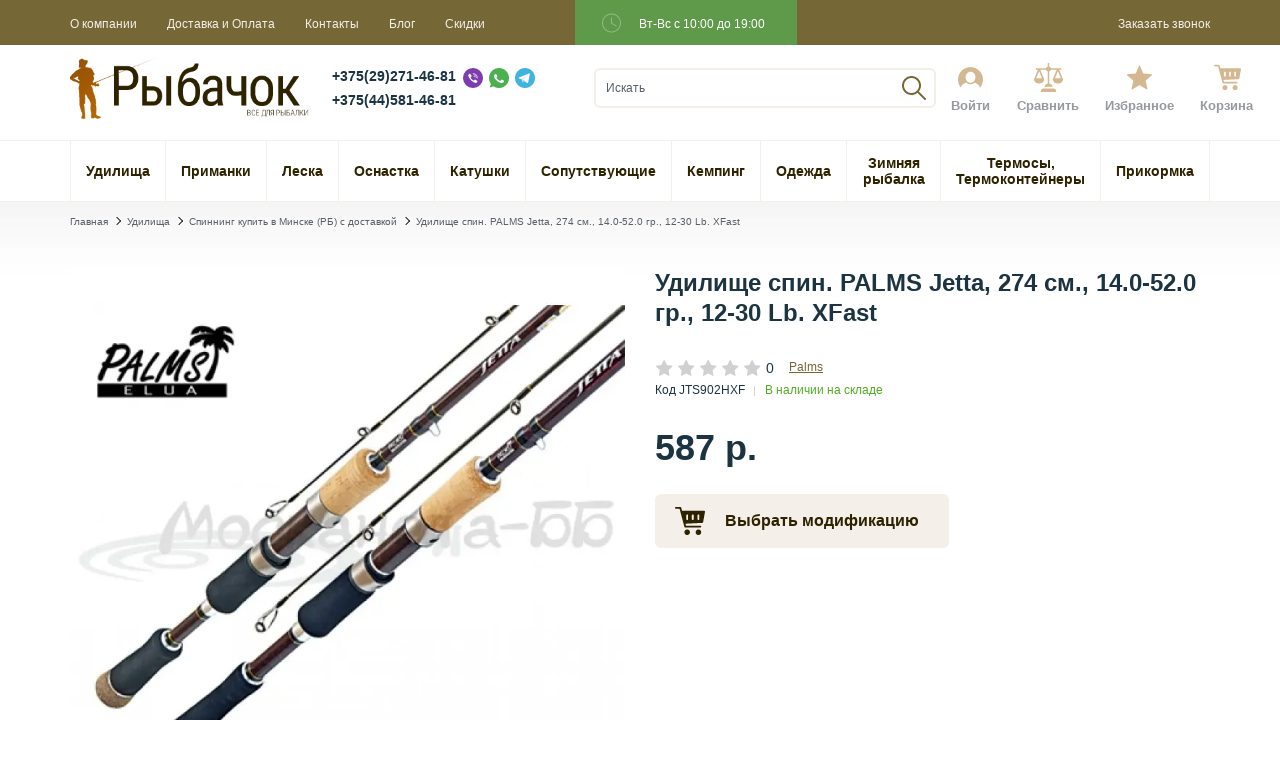

--- FILE ---
content_type: text/html; charset=utf-8
request_url: https://rybachok.by/udilishcha/spinningovye/spinning-palms-jetta-274-sm-140-520-gr-12-30-lb-xfast-jts902hxf-2270
body_size: 22319
content:
<!DOCTYPE html>
<html dir="ltr" lang="ru">
    <head>
        <meta charset="UTF-8" />
        <meta name="yandex-verification" content="796d15a3e425e79d" />
        <meta name="viewport" content="width=device-width, initial-scale=1">
        <meta http-equiv="X-UA-Compatible" content="IE=edge">
        <!--meta content="https://rybachok.by/image/cache/catalog/catalog/view/theme/default/image/header/417-logo3.webp" property="og:image" /-->
        <meta property="og:image:width" content="400" />
        <meta property="og:image:height" content="300" />

        <base href="https://rybachok.by/" />

        <title>Спиннинг PALMS Jetta, 274 см., 14.0-52.0 гр., 12-30 Lb. XFast</title>

      

                	

        					 <link href="image/jetcache/css/5e626b0f3eb097e960f1c18d1e522d1f.css?1770109006" rel="stylesheet" type="text/css" />
<link href="https://rybachok.by/udilishcha/spinningovye/spinning-palms-jetta-274-sm-140-520-gr-12-30-lb-xfast-jts902hxf-2270" rel="canonical" />
		           
        					 <link href="/catalog/view/theme/default/image/favicon.ico" rel="icon" />
			 		           
        
        
        
                    
                    
                    
                    
                
        

        
        
        
        
        
        
        
                    
                    
                    
        
        <style>

            .dfg{
            padding-block: 10px;
            text-align: center;
            font-size: 20px;
            color: red;
            }
        
</style>

    </head>

<meta name="yandex-verification" content="e41c06f6e66d329f" />
<meta name="google-site-verification" content="TU_TwsiYk9HmFY6wq7VNBB-MGb9ijT4rSUeGHZPOAAk" />


<!-- Yandex.Metrika counter -->
<script type="text/javascript"   >
   (function(m,e,t,r,i,k,a){m[i]=m[i]||function(){(m[i].a=m[i].a||[]).push(arguments)};
   m[i].l=1*new Date();k=e.createElement(t),a=e.getElementsByTagName(t)[0],k.async=1,k.src=r,a.parentNode.insertBefore(k,a)})
   (window, document, "script", "https://mc.yandex.ru/metrika/tag.js", "ym");

   ym(39257755, "init", {
        clickmap:true,
        trackLinks:true,
        accurateTrackBounce:true,
        webvisor:true,
        ecommerce:"dataLayer"
   });
</script>
<noscript><div><img src="https://mc.yandex.ru/watch/39257755" style="position:absolute; left:-9999px;" alt="" /></div></noscript>
<!-- /Yandex.Metrika counter -->



    <body>
        <div class="scroll_top scroll_top_js new"></div>
       

        <div class="header__toolbar-mobile hidden-md hidden-lg">
            <div class="toolbar-mobile__container">
                <span class="toolbar-mobile__item_1">
                    <span class="toolbar-mobile__button toolbar-mobile__btn-menu dropdown__button_js toolbar_mobile_js" data-target=".toolbar_menu_js" data-group=".toolbar_group_js"></span>
                </span>

                <div class="toolbar-mobile__item_2">
                                            <a href="https://rybachok.by/"><img class="img-responsive" src="/catalog/view/theme/default/image/header/417-logo3.svg" title="Rybachok.by " alt="Rybachok.by " /></a>
                                        </div>

                <div class="toolbar-mobile__item_3">
                    <a class="toolbar-mobile__button toolbar-mobile__btn-cart" href="https://rybachok.by/index.php?route=checkout/simplecheckout">
                        <span class="cart__total_mobile_js">
                                                    </span>
                    </a>
                </div>
            </div>

            <div class="toolbar__menu dropdown__container toolbar_group_js toolbar_menu_js">
                <span class="dropdown__item toolbar-menu__item">
                    <span class="search__container">
                        <input class="search__input search__input_mobile_js search__input_js" type="text" name="search" placeholder="Искать" value="" />
                        <span class="search__button search__button_2 search__button_js" data-input=".search__input_mobile_js"></span>
                    </span>
                </span>

                <div class="dropdown__item toolbar-menu__item">
                    <span class="dropdown__link toolbar-menu__link toolbar-menu__heading toolbar-menu__heading_js dropdown__button_js" data-target=".toolbar_category_js" data-group=".toolbar_sub_js">Каталог</span>

                    <div class="dropdown__container toolbar_sub_js toolbar_category_js">
                                                <span class="dropdown__item toolbar-menu__item">
                            <a class="dropdown__link toolbar-menu__link" href="https://rybachok.by/udilishcha">Удилища</a>
                        </span>
                                                <span class="dropdown__item toolbar-menu__item">
                            <a class="dropdown__link toolbar-menu__link" href="https://rybachok.by/rybolovniye-primanki-na-spinning">Приманки</a>
                        </span>
                                                <span class="dropdown__item toolbar-menu__item">
                            <a class="dropdown__link toolbar-menu__link" href="https://rybachok.by/leska">Леска</a>
                        </span>
                                                <span class="dropdown__item toolbar-menu__item">
                            <a class="dropdown__link toolbar-menu__link" href="https://rybachok.by/osnastka">Оснастка</a>
                        </span>
                                                <span class="dropdown__item toolbar-menu__item">
                            <a class="dropdown__link toolbar-menu__link" href="https://rybachok.by/katushki-rybolovniye">Катушки</a>
                        </span>
                                                <span class="dropdown__item toolbar-menu__item">
                            <a class="dropdown__link toolbar-menu__link" href="https://rybachok.by/soputstvuyushie">Сопутствующие</a>
                        </span>
                                                <span class="dropdown__item toolbar-menu__item">
                            <a class="dropdown__link toolbar-menu__link" href="https://rybachok.by/kemping">Кемпинг</a>
                        </span>
                                                <span class="dropdown__item toolbar-menu__item">
                            <a class="dropdown__link toolbar-menu__link" href="https://rybachok.by/odezhda">Одежда</a>
                        </span>
                                                <span class="dropdown__item toolbar-menu__item">
                            <a class="dropdown__link toolbar-menu__link" href="https://rybachok.by/zimnyaya-rybalka">Зимняя рыбалка</a>
                        </span>
                                                <span class="dropdown__item toolbar-menu__item">
                            <a class="dropdown__link toolbar-menu__link" href="https://rybachok.by/termosy">Термосы, Термоконтейнеры</a>
                        </span>
                                                <span class="dropdown__item toolbar-menu__item">
                            <a class="dropdown__link toolbar-menu__link" href="https://rybachok.by/prikormka">Прикормка</a>
                        </span>
                       <!--                              <span class="dropdown__item toolbar-menu__item">
                                <a class="dropdown__link toolbar-menu__link" href="https://rybachok.by/udilishcha">Удилища</a>
                            </span>
                                                    <span class="dropdown__item toolbar-menu__item">
                                <a class="dropdown__link toolbar-menu__link" href="https://rybachok.by/rybolovniye-primanki-na-spinning">Приманки рыболовные купить с доставкой по Минску (РБ)</a>
                            </span>
                                                    <span class="dropdown__item toolbar-menu__item">
                                <a class="dropdown__link toolbar-menu__link" href="https://rybachok.by/leska">Леска</a>
                            </span>
                                                    <span class="dropdown__item toolbar-menu__item">
                                <a class="dropdown__link toolbar-menu__link" href="https://rybachok.by/osnastka">Оснастка</a>
                            </span>
                                                    <span class="dropdown__item toolbar-menu__item">
                                <a class="dropdown__link toolbar-menu__link" href="https://rybachok.by/katushki-rybolovniye">Катушки рыболовные купить в Минске (РБ)</a>
                            </span>
                                                    <span class="dropdown__item toolbar-menu__item">
                                <a class="dropdown__link toolbar-menu__link" href="https://rybachok.by/soputstvuyushie">Сопутствующие</a>
                            </span>
                                                    <span class="dropdown__item toolbar-menu__item">
                                <a class="dropdown__link toolbar-menu__link" href="https://rybachok.by/kemping">Кемпинг</a>
                            </span>
                                                    <span class="dropdown__item toolbar-menu__item">
                                <a class="dropdown__link toolbar-menu__link" href="https://rybachok.by/odezhda">Одежда</a>
                            </span>
                                                    <span class="dropdown__item toolbar-menu__item">
                                <a class="dropdown__link toolbar-menu__link" href="https://rybachok.by/zimnyaya-rybalka">Зимняя рыбалка</a>
                            </span>
                                                    <span class="dropdown__item toolbar-menu__item">
                                <a class="dropdown__link toolbar-menu__link" href="https://rybachok.by/termosy">Термосы, Термоконтейнеры</a>
                            </span>
                                                    <span class="dropdown__item toolbar-menu__item">
                                <a class="dropdown__link toolbar-menu__link" href="https://rybachok.by/prikormka">Прикормка</a>
                            </span>
                         -->
                    </div>
                </div>

                <div class="dropdown__item toolbar-menu__item">
                    <span class="dropdown__link toolbar-menu__link toolbar-menu__heading toolbar-menu__heading_js dropdown__button_js" data-target=".toolbar_info_js" data-group=".toolbar_sub_js">Информация</span>

                    <div class="dropdown__container toolbar_sub_js toolbar_info_js">
                        <span class="dropdown__item toolbar-menu__item">
                            <a class="dropdown__link toolbar-menu__link" href="https://rybachok.by/o-kompanii">О компании</a>
                        </span>
                        <span class="dropdown__item toolbar-menu__item">
                            <a class="dropdown__link toolbar-menu__link" href="https://rybachok.by/dostavka-i-oplata">Доставка и Оплата</a>
                        </span>
                        <span class="dropdown__item toolbar-menu__item">
                            <a class="dropdown__link toolbar-menu__link" href="https://rybachok.by/contacts">Контакты</a>
                        </span>
                        <span class="dropdown__item toolbar-menu__item">
                            <a class="dropdown__link toolbar-menu__link" href="https://rybachok.by/blog">Блог</a>
                        </span>
                        <span class="dropdown__item toolbar-menu__item">
                            <a class="dropdown__link toolbar-menu__link" href="https://rybachok.by/special">Скидки</a>
                        </span>
                    </div>
                </div>

                <span class="dropdown__item toolbar-menu__item">
                    <a class="dropdown__link toolbar-menu__link" href="https://rybachok.by/account">Войти</a>
                </span>
                <span class="dropdown__item toolbar-menu__item">
                    <a class="dropdown__link toolbar-menu__link" href="https://rybachok.by/compare">Список сравнения
                        <span class="compare_count_mobile_js">
                                                    </span>
                    </a>
                </span>
                <span class="dropdown__item toolbar-menu__item">
                    <a class="dropdown__link toolbar-menu__link" href="https://rybachok.by/account-wishlist">Избранное
                        <span class="wishlist_count_mobile_js">
                                                    </span>
                    </a>
                </span>
                <span class="dropdown__item toolbar-menu__item social__mobile">
                    <a class="dropdown__link toolbar-menu__link" href="tel:+375(29)271-46-81">+375(29)271-46-81</a>
                    <div class="social">
                        <a href="viber://chat?number=%2B375292714681">
                            <img decoding="async" src="/catalog/view/theme/default/image/header/viber.svg" alt="viber">
                        </a>
                        <a href="https://api.whatsapp.com/send?phone=375445814681" target="_blank">
                            <img decoding="async" src="/catalog/view/theme/default/image/header/whatsapp.svg" alt="whatsapp">
                        </a>
                        <a href="tg://resolve?domain=rybachokby" target="_blank">
                            <img decoding="async" src="/catalog/view/theme/default/image/header/telegram.svg" alt="telegram">
                        </a>
                    </div>
                </span>
                <span class="dropdown__item toolbar-menu__item">
                    <a class="dropdown__link toolbar-menu__link" href="tel:+375(44)581-46-81">+375(44)581-46-81</a>
                </span>
                <span class="dropdown__item toolbar-menu__item">
                    <span class="dropdown__link toolbar-menu__link" onclick="addToCallback();">Заказать звонок</span>
                </span>
            </div>
        </div>

        <div class="header__container">
           <div class="dfg" style="display:none;">По техническим причинам магазин с 16 сентября по 17 сентября не работает  Все поступившие заказы будут обработаны 18 сентября</div> 
            <div class="header__content hidden-xs hidden-sm">

                <div class="header__toolbar-desctop">
                    <div class="container">
                        <div class="toolbar-desctop__container">
                            <div class="toolbar-desctop__container_left-block">
                                <div class="toolbar-desctop__item"><a class="toolbar-desctop__link" href="https://rybachok.by/o-kompanii">О компании</a></div>
                                <div class="toolbar-desctop__item"><a class="toolbar-desctop__link" href="https://rybachok.by/dostavka-i-oplata">Доставка и Оплата</a></div>
                                <div class="toolbar-desctop__item"><a class="toolbar-desctop__link" href="https://rybachok.by/contacts">Контакты</a></div>
                                <div class="toolbar-desctop__item"><a class="toolbar-desctop__link" href="https://rybachok.by/blog">Блог</a></div>
                                <div class="toolbar-desctop__item"><a class="toolbar-desctop__link" href="https://rybachok.by/special">Скидки</a></div>
                                <div class="toolbar-desctop__item header-working-time"><svg width="24" height="25" viewBox="0 0 24 25" fill="none" xmlns="http://www.w3.org/2000/svg">
<path d="M11.5 3.5C14.0196 3.5 16.4359 4.50089 18.2175 6.28249C19.9991 8.06408 21 10.4804 21 13C21 15.5196 19.9991 17.9359 18.2175 19.7175C16.4359 21.4991 14.0196 22.5 11.5 22.5C8.98044 22.5 6.56408 21.4991 4.78249 19.7175C3.00089 17.9359 2 15.5196 2 13C2 10.4804 3.00089 8.06408 4.78249 6.28249C6.56408 4.50089 8.98044 3.5 11.5 3.5ZM11.5 4.5C9.24566 4.5 7.08365 5.39553 5.48959 6.98959C3.89553 8.58365 3 10.7457 3 13C3 15.2543 3.89553 17.4163 5.48959 19.0104C7.08365 20.6045 9.24566 21.5 11.5 21.5C12.6162 21.5 13.7215 21.2801 14.7528 20.853C15.7841 20.4258 16.7211 19.7997 17.5104 19.0104C18.2997 18.2211 18.9258 17.2841 19.353 16.2528C19.7801 15.2215 20 14.1162 20 13C20 10.7457 19.1045 8.58365 17.5104 6.98959C15.9163 5.39553 13.7543 4.5 11.5 4.5ZM11 7.5H12V12.92L16.7 15.63L16.2 16.5L11 13.5V7.5Z" fill="white" fill-opacity="0.33"/>
</svg>
<span class="header-working-time_text">Вт-Вс с 10:00 до 19:00</span></div>
                            </div>
                            <div class="text_right">
                                <div class="toolbar-desctop__item">
                                    <a class="toolbar-desctop__link" onclick="addToCallback();">Заказать звонок</a>
                                </div>
                            </div>
                        </div>
                    </div>
                </div>

                <div class="header__ctrl">
                    <div class="container">
                        <div class="header-ctrl__container">
                            <div class="header-ctrl__content header-ctrl__content_1">
				<div class="header-logo">
                                	<a href="https://rybachok.by/"><img class="img-responsive" src="/catalog/view/theme/default/image/header/417-logo3.svg" title="Rybachok.by " alt="Rybachok.by " /></a>                           	</div>
			 </div>

                            <div class="header-ctrl__content header-ctrl__content_2">
                                <div class="header__contacts">
                                    <span class="header-contacts__item">
                                        <a class="header__telephone" href="tel:+375(29)271-46-81">+375(29)271-46-81</a>
                                        <div class="social">
                                            <a href="viber://chat?number=%2B375292714681">
                                                <img decoding="async" src="/catalog/view/theme/default/image/header/viber.svg" alt="viber">
                                            </a>
                                            <a href="https://api.whatsapp.com/send?phone=375445814681" target="_blank">
                                                <img decoding="async" src="/catalog/view/theme/default/image/header/whatsapp.svg" alt="whatsapp">
                                            </a>
                                            <a href="tg://resolve?domain=rybachokby" target="_blank">
                                                <img decoding="async" src="/catalog/view/theme/default/image/header/telegram.svg" alt="telegram">
                                            </a>
                                        </div>
                                    </span>
                                    <span class="header-contacts__item">
                                        <a class="header__telephone" href="tel:+375(44)581-46-81" class="header__email">+375(44)581-46-81</a>
                                    </span>
                                </div>
                            </div>

                            <div class="header-ctrl__content header-ctrl__content_3">
                                <div class="search__container suggestion__container_js">
                                    <input class="search__input suggestion__input_js search__input_desctop_js search__input_js" type="text" name="search" placeholder="Искать" value="" />
                                    <div class="search__button search__button_js" data-input=".search__input_desctop_js"></div>
                                </div>
                            </div>

                            <div class="header-ctrl__content header-ctrl__content_4 hidden-xs hidden-sm">
                                <div class="header__status">
                                    <div class="status__item">
                                        <a class="status__link" href="https://rybachok.by/account">
                                            <span class="status__image status__image_account"></span>
                                            <span class="status__title">Войти</span>
                                        </a>
                                    </div>

                                    <div class="status__item">
                                        <a class="status__link" href="https://rybachok.by/compare">
                                            <span class="status__image status__image_compare">
                                                <span class="compare_count_js">
                                                                                                    </span>
                                            </span>
                                            <span class="status__title">Сравнить</span>
                                        </a>
                                    </div>

                                    <div class="status__item">
                                        <a class="status__link" href="https://rybachok.by/account-wishlist">
                                            <span class="status__image status__image_wishlist">
                                                <span class="wishlist_count_js">
                                                                                                    </span>
                                            </span>
                                            <span class="status__title">Избранное</span>
                                        </a>
                                    </div>

                                    <div class="status__item">
                                        <a class="status__link" href="https://rybachok.by/index.php?route=checkout/simplecheckout">
                                            <span class="status__image status__image_cart">
                                                <span class="cart__total_js">
                                                                                                    </span>
                                            </span>
                                            <span class="status__title status__title_cart">Корзина</span>
                                        </a>
                                    </div>
                                </div>
                            </div>
                        </div>
                    </div>
                </div>

                <div class="header__navigate">
                    <div class="container">
                        <ul class="navigate__container">
                           <li class="navigate__item">
                              <a class="navigate__link" href="https://rybachok.by/udilishcha">
                              <span>Удилища</span>
                              </a>
                              <div class="navigate__sub">
                                 <div class="navigate-sub__container" style="left: 0px;">
                                    <ul class="navigate-sub__content">
                                       <li class="navigate-sub__item">
                                          <a class="navigate-sub__link" href="https://rybachok.by/udilishcha/spinningovye">Спиннинги</a>
                                       </li>
                                       <li class="navigate-sub__item">
                                          <a class="navigate-sub__link" href="https://rybachok.by/udilishcha/kastingovye-spinningi">Кастинг</a>
                                       </li>
                                       <li class="navigate-sub__item">
                                          <a class="navigate-sub__link" href="https://rybachok.by/udilishcha/fidernye">Фидерные</a>
                                       </li>
                                       <li class="navigate-sub__item">
                                          <a class="navigate-sub__link" href="https://rybachok.by/udilishcha/morskie-udilisha">Морские</a>
                                       </li>
                                       <li class="navigate-sub__item">
                                          <a class="navigate-sub__link" href="https://rybachok.by/udilishcha/poplavochnye">Поплавочные</a>
                                       </li>
                                    </ul>
                                    <ul class="navigate-sub__content">
                                       <li class="navigate-sub__item">
                                          <a class="navigate-sub__link" href="https://rybachok.by/udilishcha/trollingovye-udilisha">Троллинговые</a>
                                       </li>
                                       <li class="navigate-sub__item">
                                          <a class="navigate-sub__link" href="https://rybachok.by/udilishcha/nahlystovye-udilisha">Нахлыстовые</a>
                                       </li>
                                       <li class="navigate-sub__item">
                                          <a class="navigate-sub__link" href="https://rybachok.by/udilishcha/matchevye-udilisha">Матчевые</a>
                                       </li>
                                       <li class="navigate-sub__item">
                                          <a class="navigate-sub__link" href="https://rybachok.by/udilishcha/karpovye-udilisha">Карповые</a>
                                       </li>
                                       <li class="navigate-sub__item">
                                          <a class="navigate-sub__link" href="https://rybachok.by/udilishcha/vershinki">Вершинки</a>
                                       </li>
                                    </ul>
                                 </div>
                              </div>
                           </li>
                           <li class="navigate__item">
                              <a class="navigate__link" href="https://rybachok.by/rybolovniye-primanki-na-spinning">
                              <span>Приманки</span>
                              </a>
                              <div class="navigate__sub">
                                 <div class="navigate-sub__container" style="left: 102.613px;">
                                    <ul class="navigate-sub__content">
                                       <li class="navigate-sub__item">
                                          <a class="navigate-sub__link" href="https://rybachok.by/rybolovniye-primanki-na-spinning/blesny">Блесны</a>
                                       </li>
                                       <li class="navigate-sub__item">
                                          <a class="navigate-sub__link" href="https://rybachok.by/rybolovniye-primanki-na-spinning/voblery">Воблеры </a>
                                       </li>
                                       <li class="navigate-sub__item">
                                          <a class="navigate-sub__link" href="https://rybachok.by/rybolovniye-primanki-na-spinning/selikonovie-primanki">Мягкие приманки</a>
                                       </li>
                                    </ul>
                                 </div>
                              </div>
                           </li>
                           <li class="navigate__item">
                              <a class="navigate__link" href="https://rybachok.by/leska">
                              <span>Леска</span>
                              </a>
                              <div class="navigate__sub">
                                 <div class="navigate-sub__container" style="left: 213.15px;">
                                    <ul class="navigate-sub__content">
                                       <li class="navigate-sub__item">
                                          <a class="navigate-sub__link" href="https://rybachok.by/leska/monoleski">Монолески</a>
                                       </li>
                                       <li class="navigate-sub__item">
                                          <a class="navigate-sub__link" href="https://rybachok.by/leska/pletenye-shnury">Плетеные шнуры</a>
                                       </li>
                                       <li class="navigate-sub__item">
                                          <a class="navigate-sub__link" href="https://rybachok.by/leska/flyuorokarbon">Флюорокарбон</a>
                                       </li>
                                    </ul>
                                 </div>
                              </div>
                           </li>
                           <li class="navigate__item">
                              <a class="navigate__link" href="https://rybachok.by/osnastka">
                              <span>Оснастка</span>
                              </a>
                              <div class="navigate__sub">
                                 <div class="navigate-sub__container" style="left: 289.938px;">
                                    <ul class="navigate-sub__content">
                                       <li class="navigate-sub__item">
                                          <a class="navigate-sub__link" href="https://rybachok.by/osnastka/vertlyugi-zastezhki-kolca">Вертлюги, застежки, кольца</a>
                                       </li>
                                       <li class="navigate-sub__item">
                                          <a class="navigate-sub__link" href="https://rybachok.by/osnastka/gruzila">Грузила</a>
                                       </li>
                                       <li class="navigate-sub__item">
                                          <a class="navigate-sub__link" href="https://rybachok.by/osnastka/kormushki">Кормушки</a>
                                       </li>
                                       <li class="navigate-sub__item">
                                          <a class="navigate-sub__link" href="https://rybachok.by/osnastka/kryuchki">Крючки</a>
                                       </li>
                                       <li class="navigate-sub__item">
                                          <a class="navigate-sub__link" href="https://rybachok.by/osnastka/osnastka-fidernaya">Оснастка фидерная</a>
                                       </li>
                                       <li class="navigate-sub__item">
                                          <a class="navigate-sub__link" href="https://rybachok.by/osnastka/povodki">Поводки</a>
                                       </li>
                                       <li class="navigate-sub__item">
                                          <a class="navigate-sub__link" href="https://rybachok.by/osnastka/poplavki">Поплавки</a>
                                       </li>
                                    </ul>
                                 </div>
                              </div>
                           </li>
                           <li class="navigate__item">
                              <a class="navigate__link" href="https://rybachok.by/katushki-rybolovniye">
                              <span>Катушки</span>
                              </a>
                              <div class="navigate__sub">
                                 <div class="navigate-sub__container" style="left: 392.25px;">
                                    <ul class="navigate-sub__content">
                                       <li class="navigate-sub__item">
                                          <a class="navigate-sub__link" href="https://rybachok.by/katushki-rybolovniye/bezinercionnye">Безынерционные</a>
                                       </li>
                                       <li class="navigate-sub__item">
                                          <a class="navigate-sub__link" href="https://rybachok.by/katushki-rybolovniye/multiplikatornye">Мультипликаторные</a>
                                       </li>
                                       <li class="navigate-sub__item">
                                          <a class="navigate-sub__link" href="https://rybachok.by/katushki-rybolovniye/fidernye-1">Фидерные</a>
                                       </li>
                                       <li class="navigate-sub__item">
                                          <a class="navigate-sub__link" href="https://rybachok.by/katushki-rybolovniye/shpuli">Шпули</a>
                                       </li>
                                    </ul>
                                 </div>
                              </div>
                           </li>
                           <li class="navigate__item">
                              <a class="navigate__link" href="https://rybachok.by/soputstvuyushie">
                              <span>Сопутствующие</span>
                              </a>
                              <div class="navigate__sub">
                                 <div class="navigate-sub__container" style="left: 490.425px;">
                                    <ul class="navigate-sub__content">
                                       <li class="navigate-sub__item">
                                          <a class="navigate-sub__link" href="https://rybachok.by/soputstvuyushie/podsacheki-sadki">Подсачеки, Садки</a>
                                       </li>
                                       <li class="navigate-sub__item">
                                          <a class="navigate-sub__link" href="https://rybachok.by/soputstvuyushie/podstavki">Подставки</a>
                                       </li>
                                       <li class="navigate-sub__item">
                                          <a class="navigate-sub__link" href="https://rybachok.by/soputstvuyushie/solncezashitnye-ochki">Солнцезащитные очки</a>
                                       </li>
                                       <li class="navigate-sub__item">
                                          <a class="navigate-sub__link" href="https://rybachok.by/soputstvuyushie/fonari">Фонари</a>
                                       </li>
                                       <li class="navigate-sub__item">
                                          <a class="navigate-sub__link" href="https://rybachok.by/soputstvuyushie/eholoty">Эхолоты</a>
                                       </li>
                                       <li class="navigate-sub__item">
                                          <a class="navigate-sub__link" href="https://rybachok.by/soputstvuyushie/yashiki-korobki-sumki">Ящики, коробки, сумки</a>
                                       </li>
                                    </ul>
                                 </div>
                              </div>
                           </li>
                           <li class="navigate__item">
                              <a class="navigate__link" href="https://rybachok.by/kemping">
                              <span>Кемпинг</span>
                              </a>
                              <div class="navigate__sub">
                                 <div class="navigate-sub__container" style="left: 644.15px;">
                                    <ul class="navigate-sub__content">
                                       <li class="navigate-sub__item">
                                          <a class="navigate-sub__link" href="https://rybachok.by/kemping/zonty-rybolovnye">Зонты рыболовные</a>
                                       </li>
                                       <li class="navigate-sub__item">
                                          <a class="navigate-sub__link" href="https://rybachok.by/kemping/kreslo-krovati">Кресло, кровати</a>
                                       </li>
                                       <li class="navigate-sub__item">
                                          <a class="navigate-sub__link" href="https://rybachok.by/kemping/palatki">Палатки</a>
                                       </li>
                                       <li class="navigate-sub__item">
                                          <a class="navigate-sub__link" href="https://rybachok.by/kemping/ryukzaki">Рюкзаки</a>
                                       </li>
                                       <li class="navigate-sub__item">
                                          <a class="navigate-sub__link" href="https://rybachok.by/kemping/spalniki">Спальники</a>
                                       </li>
                                       <li class="navigate-sub__item">
                                          <a class="navigate-sub__link" href="https://rybachok.by/kemping/stoly">Столы</a>
                                       </li>
                                    </ul>
                                 </div>
                              </div>
                           </li>
                           <li class="navigate__item">
                              <a class="navigate__link" href="https://rybachok.by/odezhda">
                              <span>Одежда</span>
                              </a>
                              <div class="navigate__sub">
                                 <div class="navigate-sub__container" style="left: 741.875px;">
                                    <ul class="navigate-sub__content">
                                       <li class="navigate-sub__item">
                                          <a class="navigate-sub__link" href="https://rybachok.by/odezhda/zabrodnaya-ekipirovka">Забродная экипировка</a>
                                       </li>
                                       <li class="navigate-sub__item">
                                          <a class="navigate-sub__link" href="https://rybachok.by/odezhda/kostyumy-demisezonnye">Костюмы Демисезонные</a>
                                       </li>
                                       <li class="navigate-sub__item">
                                          <a class="navigate-sub__link" href="https://rybachok.by/odezhda/kostyumy-zimnie">Костюмы Зимние</a>
                                       </li>
                                       <li class="navigate-sub__item">
                                          <a class="navigate-sub__link" href="https://rybachok.by/odezhda/kostyumy-flisovye">Костюмы Флисовые</a>
                                       </li>
                                       <li class="navigate-sub__item">
                                          <a class="navigate-sub__link" href="https://rybachok.by/odezhda/noski">Носки</a>
                                       </li>
                                    </ul>
                                    <ul class="navigate-sub__content">
                                       <li class="navigate-sub__item">
                                          <a class="navigate-sub__link" href="https://rybachok.by/odezhda/obuv">Обувь</a>
                                       </li>
                                       <li class="navigate-sub__item">
                                          <a class="navigate-sub__link" href="https://rybachok.by/odezhda/perchatki">Перчатки</a>
                                       </li>
                                       <li class="navigate-sub__item">
                                          <a class="navigate-sub__link" href="https://rybachok.by/odezhda/termobele">Термобелье</a>
                                       </li>
                                       <li class="navigate-sub__item">
                                          <a class="navigate-sub__link" href="https://rybachok.by/odezhda/shapki">Шапки</a>
                                       </li>
                                    </ul>
                                 </div>
                              </div>
                           </li>
                           <li class="navigate__item">
                              <a class="navigate__link" href="https://rybachok.by/zimnyaya-rybalka">
                              <span>Зимняя рыбалка</span>
                              </a>
                              <div class="navigate__sub">
                                 <div class="navigate-sub__container" style="left: 834.075px;">
                                    <ul class="navigate-sub__content">
                                       <li class="navigate-sub__item">
                                          <a class="navigate-sub__link" href="https://rybachok.by/zimnyaya-rybalka/balansiry">Балансиры</a>
                                       </li>
                                       <li class="navigate-sub__item">
                                          <a class="navigate-sub__link" href="https://rybachok.by/zimnyaya-rybalka/blesna">Блесны зимние</a>
                                       </li>
                                       <li class="navigate-sub__item">
                                          <a class="navigate-sub__link" href="https://rybachok.by/zimnyaya-rybalka/katushki-1">Катушки</a>
                                       </li>
                                       <li class="navigate-sub__item">
                                          <a class="navigate-sub__link" href="https://rybachok.by/zimnyaya-rybalka/ledobury">Ледобуры</a>
                                       </li>
                                       <li class="navigate-sub__item">
                                          <a class="navigate-sub__link" href="https://rybachok.by/zimnyaya-rybalka/leski">Лески</a>
                                       </li>
                                       <li class="navigate-sub__item">
                                          <a class="navigate-sub__link" href="https://rybachok.by/zimnyaya-rybalka/palatki-1">Палатки</a>
                                       </li>
                                       <li class="navigate-sub__item">
                                          <a class="navigate-sub__link" href="https://rybachok.by/zimnyaya-rybalka/udochki">Удочки</a>
                                       </li>
                                       <li class="navigate-sub__item">
                                          <a class="navigate-sub__link" href="https://rybachok.by/zimnyaya-rybalka/yashiki">Ящики</a>
                                       </li>
                                    </ul>
                                 </div>
                              </div>
                           </li>
                           <li class="navigate__item">
                              <a class="navigate__link" href="https://rybachok.by/termosy">
                              <span>Термосы, Термоконтейнеры</span>
                              </a>
                              <div class="navigate__sub">
                                 <div class="navigate-sub__container" style="left: 931.2px;">
                                    <ul class="navigate-sub__content">
                                       <li class="navigate-sub__item">
                                          <a class="navigate-sub__link" href="https://rybachok.by/termosy/kryshki">Крышки</a>
                                       </li>
                                       <li class="navigate-sub__item">
                                          <a class="navigate-sub__link" href="https://rybachok.by/termosy/termosy-0">Термосы</a>
                                       </li>
                                    </ul>
                                 </div>
                              </div>
                           </li>
                           <li class="navigate__item">
                              <a class="navigate__link" href="https://rybachok.by/prikormka">
                              <span>Прикормка</span>
                              </a>
                              <div class="navigate__sub">
                                 <div class="navigate-sub__container" style="right: 0px; left: auto;">
                                    <ul class="navigate-sub__content">
                                       <li class="navigate-sub__item">
                                          <a class="navigate-sub__link" href="https://rybachok.by/prikormka/aromatizatory">Ароматизаторы</a>
                                       </li>
                                       <li class="navigate-sub__item">
                                          <a class="navigate-sub__link" href="https://rybachok.by/prikormka/prikorm">Прикорм</a>
                                       </li>
                                    </ul>
                                 </div>
                              </div>
                           </li>
                        </ul>
                       <!-- <ul class="navigate__container">
                                                                                                <li class="navigate__item">
                                        <a class="navigate__link" href="https://rybachok.by/udilishcha">
                                            <span>Удилища</span>
                                        </a>
                                                                                    <div class="navigate__sub">
                                                <div class="navigate-sub__container">
                                                    
                                                                                                                                                                        <ul class="navigate-sub__content">
                                                                                                                                    <li class="navigate-sub__item">
                                                                        <a class="navigate-sub__link" href="https://rybachok.by/udilishcha/spinningovye">Спиннинг купить в Минске (РБ) с доставкой</a>
                                                                    </li>
                                                                                                                                    <li class="navigate-sub__item">
                                                                        <a class="navigate-sub__link" href="https://rybachok.by/udilishcha/kastingovye-spinningi">Кастинговое удилище купить с доставкой</a>
                                                                    </li>
                                                                                                                                    <li class="navigate-sub__item">
                                                                        <a class="navigate-sub__link" href="https://rybachok.by/udilishcha/fidernye">Фидерное удилище купить в Минске (РБ) с доставкой</a>
                                                                    </li>
                                                                                                                                    <li class="navigate-sub__item">
                                                                        <a class="navigate-sub__link" href="https://rybachok.by/udilishcha/morskie-udilisha">Морские удилища купить в Минске (РБ) с доставкой</a>
                                                                    </li>
                                                                                                                                    <li class="navigate-sub__item">
                                                                        <a class="navigate-sub__link" href="https://rybachok.by/udilishcha/poplavochnye">Попловочные удилища купить в Минске (РБ) с доставкой</a>
                                                                    </li>
                                                                                                                            </ul>
                                                                                                                    <ul class="navigate-sub__content">
                                                                                                                                    <li class="navigate-sub__item">
                                                                        <a class="navigate-sub__link" href="https://rybachok.by/udilishcha/trollingovye-udilisha">Троллинговые удилища купить в Минске (РБ) с доставкой</a>
                                                                    </li>
                                                                                                                                    <li class="navigate-sub__item">
                                                                        <a class="navigate-sub__link" href="https://rybachok.by/udilishcha/nahlystovye-udilisha">Нахлыстовые удилища купить в Минске (РБ) с доставкой</a>
                                                                    </li>
                                                                                                                                    <li class="navigate-sub__item">
                                                                        <a class="navigate-sub__link" href="https://rybachok.by/udilishcha/matchevye-udilisha">Матчевые удилища купить в Минске (РБ) с доставкой</a>
                                                                    </li>
                                                                                                                                    <li class="navigate-sub__item">
                                                                        <a class="navigate-sub__link" href="https://rybachok.by/udilishcha/karpovye-udilisha">Карповые удилища купить в Минске (РБ) с доставкой</a>
                                                                    </li>
                                                                                                                                    <li class="navigate-sub__item">
                                                                        <a class="navigate-sub__link" href="https://rybachok.by/udilishcha/vershinki">Вершинки и колена к спиннингам, фидерам, удочкам</a>
                                                                    </li>
                                                                                                                            </ul>
                                                                                                                                                            </div>
                                            </div>
                                                                            </li>
                                                                    <li class="navigate__item">
                                        <a class="navigate__link" href="https://rybachok.by/rybolovniye-primanki-na-spinning">
                                            <span>Приманки рыболовные купить с доставкой по Минску (РБ)</span>
                                        </a>
                                                                                    <div class="navigate__sub">
                                                <div class="navigate-sub__container">
                                                    
                                                                                                            <ul class="navigate-sub__content">
                                                                                                                            <li class="navigate-sub__item">
                                                                    <a class="navigate-sub__link" href="https://rybachok.by/rybolovniye-primanki-na-spinning/blesny">Блесны для рыбалки на щуку, окуня, жереха</a>
                                                                </li>
                                                                                                                            <li class="navigate-sub__item">
                                                                    <a class="navigate-sub__link" href="https://rybachok.by/rybolovniye-primanki-na-spinning/viby-rattliny-dly-rybalki">Вибы (раттлины) купить в Минске</a>
                                                                </li>
                                                                                                                            <li class="navigate-sub__item">
                                                                    <a class="navigate-sub__link" href="https://rybachok.by/rybolovniye-primanki-na-spinning/voblery">Воблеры купить в Минске (РБ) с доставкой</a>
                                                                </li>
                                                                                                                            <li class="navigate-sub__item">
                                                                    <a class="navigate-sub__link" href="https://rybachok.by/rybolovniye-primanki-na-spinning/selikonovie-primanki">Приманки силиконовые в Минске (РБ) купить для рыбалки</a>
                                                                </li>
                                                                                                                    </ul>
                                                                                                    </div>
                                            </div>
                                                                            </li>
                                                                    <li class="navigate__item">
                                        <a class="navigate__link" href="https://rybachok.by/leska">
                                            <span>Леска</span>
                                        </a>
                                                                                    <div class="navigate__sub">
                                                <div class="navigate-sub__container">
                                                    
                                                                                                            <ul class="navigate-sub__content">
                                                                                                                            <li class="navigate-sub__item">
                                                                    <a class="navigate-sub__link" href="https://rybachok.by/leska/monoleski">Монолески</a>
                                                                </li>
                                                                                                                            <li class="navigate-sub__item">
                                                                    <a class="navigate-sub__link" href="https://rybachok.by/leska/pletenye-shnury">Плетеные шнуры купить в Минске (РБ)</a>
                                                                </li>
                                                                                                                            <li class="navigate-sub__item">
                                                                    <a class="navigate-sub__link" href="https://rybachok.by/leska/flyuorokarbon">Флюорокарбон</a>
                                                                </li>
                                                                                                                    </ul>
                                                                                                    </div>
                                            </div>
                                                                            </li>
                                                                    <li class="navigate__item">
                                        <a class="navigate__link" href="https://rybachok.by/osnastka">
                                            <span>Оснастка</span>
                                        </a>
                                                                                    <div class="navigate__sub">
                                                <div class="navigate-sub__container">
                                                    
                                                                                                            <ul class="navigate-sub__content">
                                                                                                                            <li class="navigate-sub__item">
                                                                    <a class="navigate-sub__link" href="https://rybachok.by/osnastka/vertlyugi-zastezhki-kolca">Вертлюги, застежки, кольца</a>
                                                                </li>
                                                                                                                            <li class="navigate-sub__item">
                                                                    <a class="navigate-sub__link" href="https://rybachok.by/osnastka/gruzila">Грузила</a>
                                                                </li>
                                                                                                                            <li class="navigate-sub__item">
                                                                    <a class="navigate-sub__link" href="https://rybachok.by/osnastka/kormushki">Кормушки</a>
                                                                </li>
                                                                                                                            <li class="navigate-sub__item">
                                                                    <a class="navigate-sub__link" href="https://rybachok.by/osnastka/kryuchki">Крючки</a>
                                                                </li>
                                                                                                                            <li class="navigate-sub__item">
                                                                    <a class="navigate-sub__link" href="https://rybachok.by/osnastka/osnastka-fidernaya">Оснастка фидерная</a>
                                                                </li>
                                                                                                                            <li class="navigate-sub__item">
                                                                    <a class="navigate-sub__link" href="https://rybachok.by/osnastka/povodki">Поводки</a>
                                                                </li>
                                                                                                                            <li class="navigate-sub__item">
                                                                    <a class="navigate-sub__link" href="https://rybachok.by/osnastka/poplavki">Поплавки</a>
                                                                </li>
                                                                                                                    </ul>
                                                                                                    </div>
                                            </div>
                                                                            </li>
                                                                    <li class="navigate__item">
                                        <a class="navigate__link" href="https://rybachok.by/katushki-rybolovniye">
                                            <span>Катушки рыболовные купить в Минске (РБ)</span>
                                        </a>
                                                                                    <div class="navigate__sub">
                                                <div class="navigate-sub__container">
                                                    
                                                                                                            <ul class="navigate-sub__content">
                                                                                                                            <li class="navigate-sub__item">
                                                                    <a class="navigate-sub__link" href="https://rybachok.by/katushki-rybolovniye/bezinercionnye">Безынерционные катушки купить в Минске</a>
                                                                </li>
                                                                                                                            <li class="navigate-sub__item">
                                                                    <a class="navigate-sub__link" href="https://rybachok.by/katushki-rybolovniye/multiplikatornye">Мультипликаторные катушки купить в Минске</a>
                                                                </li>
                                                                                                                            <li class="navigate-sub__item">
                                                                    <a class="navigate-sub__link" href="https://rybachok.by/katushki-rybolovniye/fidernye-1">Фидерные катушки купить в Минске</a>
                                                                </li>
                                                                                                                            <li class="navigate-sub__item">
                                                                    <a class="navigate-sub__link" href="https://rybachok.by/katushki-rybolovniye/shpuli">Шпули</a>
                                                                </li>
                                                                                                                    </ul>
                                                                                                    </div>
                                            </div>
                                                                            </li>
                                                                    <li class="navigate__item">
                                        <a class="navigate__link" href="https://rybachok.by/soputstvuyushie">
                                            <span>Сопутствующие</span>
                                        </a>
                                                                                    <div class="navigate__sub">
                                                <div class="navigate-sub__container">
                                                    
                                                                                                            <ul class="navigate-sub__content">
                                                                                                                            <li class="navigate-sub__item">
                                                                    <a class="navigate-sub__link" href="https://rybachok.by/soputstvuyushie/podsacheki-sadki">Подсачеки, Садки</a>
                                                                </li>
                                                                                                                            <li class="navigate-sub__item">
                                                                    <a class="navigate-sub__link" href="https://rybachok.by/soputstvuyushie/podstavki">Подставки</a>
                                                                </li>
                                                                                                                            <li class="navigate-sub__item">
                                                                    <a class="navigate-sub__link" href="https://rybachok.by/soputstvuyushie/solncezashitnye-ochki">Солнцезащитные очки</a>
                                                                </li>
                                                                                                                            <li class="navigate-sub__item">
                                                                    <a class="navigate-sub__link" href="https://rybachok.by/soputstvuyushie/termos-zojirushi-termokonteiner-termokruzhka-kupit-v-minske-rb">Термос Zojirushi, термоконтейнер, термокружка купить в Минске (РБ)</a>
                                                                </li>
                                                                                                                            <li class="navigate-sub__item">
                                                                    <a class="navigate-sub__link" href="https://rybachok.by/soputstvuyushie/eholoty">Эхолоты</a>
                                                                </li>
                                                                                                                            <li class="navigate-sub__item">
                                                                    <a class="navigate-sub__link" href="https://rybachok.by/soputstvuyushie/yashiki-korobki-sumki">Ящики, коробки, сумки</a>
                                                                </li>
                                                                                                                    </ul>
                                                                                                    </div>
                                            </div>
                                                                            </li>
                                                                    <li class="navigate__item">
                                        <a class="navigate__link" href="https://rybachok.by/kemping">
                                            <span>Кемпинг</span>
                                        </a>
                                                                                    <div class="navigate__sub">
                                                <div class="navigate-sub__container">
                                                    
                                                                                                            <ul class="navigate-sub__content">
                                                                                                                            <li class="navigate-sub__item">
                                                                    <a class="navigate-sub__link" href="https://rybachok.by/kemping/aksessuary-dlya-rybolovnyh-kresel">Аксессуары для рыболовных кресел купить с доставкой по Минску (РБ)</a>
                                                                </li>
                                                                                                                            <li class="navigate-sub__item">
                                                                    <a class="navigate-sub__link" href="https://rybachok.by/kemping/zonty-rybolovnye">Зонты рыболовные купить в Минске (РБ)</a>
                                                                </li>
                                                                                                                            <li class="navigate-sub__item">
                                                                    <a class="navigate-sub__link" href="https://rybachok.by/kemping/palatki">Палатки туристические купить в Минске (РБ)</a>
                                                                </li>
                                                                                                                            <li class="navigate-sub__item">
                                                                    <a class="navigate-sub__link" href="https://rybachok.by/kemping/ryukzaki">Рюкзаки</a>
                                                                </li>
                                                                                                                            <li class="navigate-sub__item">
                                                                    <a class="navigate-sub__link" href="https://rybachok.by/kemping/spalniki">Спальники туристические купить в Минске (РБ)</a>
                                                                </li>
                                                                                                                            <li class="navigate-sub__item">
                                                                    <a class="navigate-sub__link" href="https://rybachok.by/kemping/stoly">Столы походные купить в Минске (РБ)</a>
                                                                </li>
                                                                                                                            <li class="navigate-sub__item">
                                                                    <a class="navigate-sub__link" href="https://rybachok.by/kemping/kreslo-krovati">Стул кресло, кровати купить в Минске (РБ)</a>
                                                                </li>
                                                                                                                    </ul>
                                                                                                    </div>
                                            </div>
                                                                            </li>
                                                                    <li class="navigate__item">
                                        <a class="navigate__link" href="https://rybachok.by/odezhda">
                                            <span>Одежда</span>
                                        </a>
                                                                                    <div class="navigate__sub">
                                                <div class="navigate-sub__container">
                                                    
                                                                                                                                                                        <ul class="navigate-sub__content">
                                                                                                                                    <li class="navigate-sub__item">
                                                                        <a class="navigate-sub__link" href="https://rybachok.by/odezhda/kostyumy-demisezonnye">Демисезонный костюм для рыбалки купить в Минске (РБ)</a>
                                                                    </li>
                                                                                                                                    <li class="navigate-sub__item">
                                                                        <a class="navigate-sub__link" href="https://rybachok.by/odezhda/zabrodnaya-ekipirovka">Забродный костюм купить в Минске (РБ)</a>
                                                                    </li>
                                                                                                                                    <li class="navigate-sub__item">
                                                                        <a class="navigate-sub__link" href="https://rybachok.by/odezhda/kostyumy-zimnie">Зимний костюм для рыбалки купить в Минске (РБ)</a>
                                                                    </li>
                                                                                                                                    <li class="navigate-sub__item">
                                                                        <a class="navigate-sub__link" href="https://rybachok.by/odezhda/noski">Норфин носки купить в интернет магазине</a>
                                                                    </li>
                                                                                                                                    <li class="navigate-sub__item">
                                                                        <a class="navigate-sub__link" href="https://rybachok.by/odezhda/perchatki">Перчатки для рыбалки купить в Минске (РБ)</a>
                                                                    </li>
                                                                                                                            </ul>
                                                                                                                    <ul class="navigate-sub__content">
                                                                                                                                    <li class="navigate-sub__item">
                                                                        <a class="navigate-sub__link" href="https://rybachok.by/odezhda/obuv">Сапоги для рыбалки купить в Минске (РБ)</a>
                                                                    </li>
                                                                                                                                    <li class="navigate-sub__item">
                                                                        <a class="navigate-sub__link" href="https://rybachok.by/odezhda/termobele">Термобелье для зимней рыбалки купить в Минске (РБ)</a>
                                                                    </li>
                                                                                                                                    <li class="navigate-sub__item">
                                                                        <a class="navigate-sub__link" href="https://rybachok.by/odezhda/kostyumy-flisovye">Флисовый костюм для рыбалки купить в Минске (РБ)</a>
                                                                    </li>
                                                                                                                                    <li class="navigate-sub__item">
                                                                        <a class="navigate-sub__link" href="https://rybachok.by/odezhda/shapki">Шапки</a>
                                                                    </li>
                                                                                                                            </ul>
                                                                                                                                                            </div>
                                            </div>
                                                                            </li>
                                                                    <li class="navigate__item">
                                        <a class="navigate__link" href="https://rybachok.by/zimnyaya-rybalka">
                                            <span>Зимняя рыбалка</span>
                                        </a>
                                                                                    <div class="navigate__sub">
                                                <div class="navigate-sub__container">
                                                    
                                                                                                            <ul class="navigate-sub__content">
                                                                                                                            <li class="navigate-sub__item">
                                                                    <a class="navigate-sub__link" href="https://rybachok.by/zimnyaya-rybalka/balansiry">Балансиры</a>
                                                                </li>
                                                                                                                            <li class="navigate-sub__item">
                                                                    <a class="navigate-sub__link" href="https://rybachok.by/zimnyaya-rybalka/blesna">Блесны зимние</a>
                                                                </li>
                                                                                                                            <li class="navigate-sub__item">
                                                                    <a class="navigate-sub__link" href="https://rybachok.by/zimnyaya-rybalka/katushki-zimnie">Катушки зимние</a>
                                                                </li>
                                                                                                                            <li class="navigate-sub__item">
                                                                    <a class="navigate-sub__link" href="https://rybachok.by/zimnyaya-rybalka/leski">Лески</a>
                                                                </li>
                                                                                                                            <li class="navigate-sub__item">
                                                                    <a class="navigate-sub__link" href="https://rybachok.by/zimnyaya-rybalka/palatki-1">Палатки</a>
                                                                </li>
                                                                                                                            <li class="navigate-sub__item">
                                                                    <a class="navigate-sub__link" href="https://rybachok.by/zimnyaya-rybalka/udochki">Удочки</a>
                                                                </li>
                                                                                                                            <li class="navigate-sub__item">
                                                                    <a class="navigate-sub__link" href="https://rybachok.by/zimnyaya-rybalka/yashiki">Ящики</a>
                                                                </li>
                                                                                                                    </ul>
                                                                                                    </div>
                                            </div>
                                                                            </li>
                                                                    <li class="navigate__item">
                                        <a class="navigate__link" href="https://rybachok.by/termosy">
                                            <span>Термосы, Термоконтейнеры</span>
                                        </a>
                                                                                    <div class="navigate__sub">
                                                <div class="navigate-sub__container">
                                                    
                                                                                                            <ul class="navigate-sub__content">
                                                                                                                            <li class="navigate-sub__item">
                                                                    <a class="navigate-sub__link" href="https://rybachok.by/termosy/kryshki">Крышку для термоса купить в Минске (РБ)</a>
                                                                </li>
                                                                                                                            <li class="navigate-sub__item">
                                                                    <a class="navigate-sub__link" href="https://rybachok.by/termosy/termosy-0">Термос Zojirushi, термоконтейнер, термокружка купить в Минске (РБ)</a>
                                                                </li>
                                                                                                                    </ul>
                                                                                                    </div>
                                            </div>
                                                                            </li>
                                                                    <li class="navigate__item">
                                        <a class="navigate__link" href="https://rybachok.by/prikormka">
                                            <span>Прикормка</span>
                                        </a>
                                                                                    <div class="navigate__sub">
                                                <div class="navigate-sub__container">
                                                    
                                                                                                            <ul class="navigate-sub__content">
                                                                                                                            <li class="navigate-sub__item">
                                                                    <a class="navigate-sub__link" href="https://rybachok.by/prikormka/aromatizatory">Ароматизатор спрей для рыбалки купить в Минске (РБ)</a>
                                                                </li>
                                                                                                                            <li class="navigate-sub__item">
                                                                    <a class="navigate-sub__link" href="https://rybachok.by/prikormka/komponenty-attraktant-dlya-prikormki">Компоненты ( аттрактант) для прикормки купить в Минске (РБ) с доставкой</a>
                                                                </li>
                                                                                                                            <li class="navigate-sub__item">
                                                                    <a class="navigate-sub__link" href="https://rybachok.by/prikormka/komponenty-dlya-prikormki">Компоненты для прикормки</a>
                                                                </li>
                                                                                                                            <li class="navigate-sub__item">
                                                                    <a class="navigate-sub__link" href="https://rybachok.by/prikormka/nasadki">Насадки</a>
                                                                </li>
                                                                                                                            <li class="navigate-sub__item">
                                                                    <a class="navigate-sub__link" href="https://rybachok.by/prikormka/nasadki-dly-rybalki">Насадки для рыбалки купить в Минске (РБ) с доставкой</a>
                                                                </li>
                                                                                                                            <li class="navigate-sub__item">
                                                                    <a class="navigate-sub__link" href="https://rybachok.by/prikormka/prikorm">Прикормка для рыбалки купить в Минске (РБ)</a>
                                                                </li>
                                                                                                                    </ul>
                                                                                                    </div>
                                            </div>
                                                                            </li>
                                                                                    </ul> -->
                    </div>
                </div>
            </div>
        </div>

    <meta content="https://rybachok.by/image/cache/catalog/image/cache/catalog/products/91/91345d5f3987c5a9f667c18c5705781a-767x767.webp" property="og:image" />

<div id="content">
    <div class="container">
        <div class="breadcrumb__container breadcrumb__container_product">
                            <a class="breadcrumb__item" href="https://rybachok.by/">Главная</a>
                            <span class="breadcrumb__separator"></span><a class="breadcrumb__item" href="https://rybachok.by/udilishcha">Удилища</a>
                            <span class="breadcrumb__separator"></span><a class="breadcrumb__item" href="https://rybachok.by/udilishcha/spinningovye">Спиннинг купить в Минске (РБ) с доставкой</a>
                            <span class="breadcrumb__separator"></span><a class="breadcrumb__item" href="https://rybachok.by/udilishcha/spinningovye/spinning-palms-jetta-274-sm-140-520-gr-12-30-lb-xfast-jts902hxf-2270">Удилище спин. PALMS Jetta, 274 см., 14.0-52.0 гр., 12-30 Lb. XFast</a>
                    </div>

        <div class="goods__container">
            <div class="row">
                <div class="col-xs-12 col-sm-12 col-md-6 col-lg-6">
                    <h1 class="goods__title hidden-sm hidden-md hidden-lg">Удилище спин. PALMS Jetta, 274 см., 14.0-52.0 гр., 12-30 Lb. XFast</h1>

                                            <div class="hidden-xs hidden-sm">
                            <div class="goods__image easyzoom easyzoom--overlay easyzoom--with-thumbnails easyzoom_js">
                                                                <a class="thumbnail_js" href="https://rybachok.by/image/cache/catalog/image/cache/catalog/products/91/91345d5f3987c5a9f667c18c5705781a-767x767.webp" title="Удилище спин. PALMS Jetta, 274 см., 14.0-52.0 гр., 12-30 Lb. XFast">
                                    <img class="img-responsive" src="https://rybachok.by/image/cache/catalog/image/cache/catalog/products/91/91345d5f3987c5a9f667c18c5705781a-767x767.webp" title="Удилище спин. PALMS Jetta, 274 см., 14.0-52.0 гр., 12-30 Lb. XFast" alt="Удилище спин. PALMS Jetta, 274 см., 14.0-52.0 гр., 12-30 Lb. XFast" />
                                </a>
                            </div>
                        </div>
                    
                                            <div class="goods__images carousel__container easyzoom_thumbs_js">
                            
                            <div class="owl-carousel thumbs_owl_js">
                                <a class="thumbnail_js" href="https://rybachok.by/image/cache/catalog/image/cache/catalog/products/91/91345d5f3987c5a9f667c18c5705781a-767x767.webp" title="Удилище спин. PALMS Jetta, 274 см., 14.0-52.0 гр., 12-30 Lb. XFast" data-standard="https://rybachok.by/image/cache/catalog/image/cache/catalog/products/91/91345d5f3987c5a9f667c18c5705781a-767x767.webp">
                                    <img class="img-responsive" src="https://rybachok.by/image/cache/catalog/image/cache/catalog/products/91/91345d5f3987c5a9f667c18c5705781a-767x767.webp" title="Удилище спин. PALMS Jetta, 274 см., 14.0-52.0 гр., 12-30 Lb. XFast" alt="Удилище спин. PALMS Jetta, 274 см., 14.0-52.0 гр., 12-30 Lb. XFast" />
                                </a>
                                                            </div>

                            <div class="carousel__nav carousel__nav_prev thumbs_prev_js"></div>
                            <div class="carousel__nav carousel__nav_next thumbs_next_js"></div>
                        </div>
                    
                    <div class="goods__share">
                        
                        
                        <div class="ya-share2" data-services="vkontakte,facebook,odnoklassniki,gplus,twitter,viber,whatsapp,skype,telegram"></div>
                    </div>
                </div>

                <div class="col-xs-12 col-sm-12 col-md-6 col-lg-6">
                    <h1 class="goods__title hidden-xs">Удилище спин. PALMS Jetta, 274 см., 14.0-52.0 гр., 12-30 Lb. XFast</h1>

                    <div class="goods__property">
                        <div class="goods-property__container">
                                                            <a class="goods-property__rating goods-property__rating_js" href="#tab_review_js">
                                    <img class="review__img" src="https://rybachok.by/image/cache/catalog/catalog/view/theme/default/image/stars-0.webp" alt="0" />
                                    <span class="goods-rating__count">0</span>
                                </a>
                            
                                                            <div class="property__item">
                                    <a class="property__link_manufacturer" href="https://rybachok.by/palms">Palms</a>
                                </div>
                                                    </div>

                        <div class="goods-property__container">
                            <div class="property__item property__item_model">Код  JTS902HXF</div>

                            <div class="property__item">
                                                                                                                                    
                                <div class="property__item_status stock_in">В наличии на складе</div>
                            </div>
                        </div>
                    </div>

                    
                    
                    
                                            <div class="goods__price">
				
                                                            <span class="goods__price_js" price="587.0000">587.00 р.</span>
                                                    </div>
                    
                    <div class="goods__buttons">
                        <input type="hidden" name="product_id" value="2270" />

                        <div class="goods-buttons__container goods_js">
                            
                                                         
                            <div class="goods-buttons__content">

                                <a href="https://rybachok.by/udilishcha/spinningovye/spinning-palms-jetta-274-sm-140-520-gr-12-30-lb-xfast-jts902hxf-2270#table"><div class="goods-buttons__item goods-buttons__button goods-buttons__button_cart ">Выбрать модификацию</div></a>
                                </div>    
                                
                                                        
                        </div>
                    </div>
                </div>
            </div>



	
		
            <div class="heading heading_2 heading_modif">Модификации товара</div>

            <div class="table-wrapper table-sticky pos-r table_modif" id="table-sticky"><!-- table-sticky-header table-sticky-footer -->
		<a name="table"></a>
                <div class="table-header-o" id="table-header-o">
                    <div class="table-header" id="table-header">
                        <table class="goods__attribute">
                            <colgroup>
                                <col style="width: 8.85%;">
                                <col style="width: 13.27%;">

															<col style="width: 10%;">
											<col style="width: 10%;">
											<col style="width: 10%;">
											<col style="width: 10%;">
									
                                <col style="width: 10%;">
                                <col style="width: 27.88%;">
                            </colgroup>
                            <tbody>
                            <tr class="goods-attr__str goods_header goods-attr__str-header">
                                <td class="goods-attr__row"></td>
                                <td class="goods-attr__row">Артикул</td>

															<td class="goods-attr__row">Длина, м</td>
											<td class="goods-attr__row">Тест, гр</td>
											<td class="goods-attr__row">Строй</td>
											<td class="goods-attr__row">Кол-во колен</td>
									
                                <td class="goods-attr__row">Цена</td>
                                <td class="goods-attr__row">В заказ, шт</td>
                            </tr>
                            </tbody>
                        </table>
                    </div>
                </div>
                <div class="table-body" id="table-body">
                    <table class="goods__attribute">
                        <colgroup>
                            <col style="width: 8.85%;">
                            <col style="width: 13.27%;">

															<col style="width: 10%;">
											<col style="width: 10%;">
											<col style="width: 10%;">
											<col style="width: 10%;">
									
                            <col style="width: 10%;">
                            <col style="width: 27.88%;">
                        </colgroup>
                        <tbody>


			 
                        <tr class="goods-attr__str goods_tr">
                            <td class="goods-attr__row row_photo">
                                <div class="row_photo-i"><a class="image-popup" title="Удилище спин. PALMS Jetta, 190 см., 0.8-5.0гр., 2.5-6 Lb. Xfast" href="https://rybachok.by/image/cache/catalog/image/cache/catalog/products/74/74a7383b88e382485b877f10f68a6fee-767x767.webp"><img class="img-responsive" src="https://rybachok.by/image/cache/catalog/image/cache/catalog/products/74/74a7383b88e382485b877f10f68a6fee-767x767.webp" alt="Удилище спин. PALMS Jetta, 190 см., 0.8-5.0гр., 2.5-6 Lb. Xfast" title="Удилище спин. PALMS Jetta, 190 см., 0.8-5.0гр., 2.5-6 Lb. Xfast" /></a></div>
                            </td>
                            <td class="goods-attr__row row_attr row_data-th"><span class="rd-dl"><span class="rd-dt">Артикул</span> <span class="rd-dd row_rd_dd-name c_product_sku"><a href="https://rybachok.by/udilishcha/spinningovye/spinning-palms-jetta-190-sm-08-50gr-25-6-lb-xfast-jts632xulf-2248">JTS632XULF</a></span></span></td>

													<td class="goods-attr__row row_attr row_data-th"><span class="rd-dl"><span class="rd-dt">Длина, м</span> <span class="rd-dd row_rd_dd-name">1.9</span></span></td>
									<td class="goods-attr__row row_attr row_data-th"><span class="rd-dl"><span class="rd-dt">Тест, гр</span> <span class="rd-dd row_rd_dd-name">0,8-5</span></span></td>
									<td class="goods-attr__row row_attr row_data-th"><span class="rd-dl"><span class="rd-dt">Строй</span> <span class="rd-dd row_rd_dd-name">ExFast</span></span></td>
									<td class="goods-attr__row row_attr row_data-th"><span class="rd-dl"><span class="rd-dt">Кол-во колен</span> <span class="rd-dd row_rd_dd-name">2</span></span></td>
								

                            <td class="goods-attr__row row_cost_status">
                                <div class="row_cost_status-i">
											<div class="row_cost">420.00 р.</div>
					                              
                                    <div class="row_status"><div class="property__item_status stock_in">В наличии на складе</div></div>
                                </div>
                            </td>
                            <td class="goods-attr__row row_quantity_ctrl">
                                <div class="goods-attr__buttons">
                                    <input type="hidden" name="product_id" value="2248" />
                                    <div class="goods-buttons__container goods_js">
                                        <div class="goods-buttons__content">
                                            <div class="goods-buttons__item goods__quantity goods__quantity_js">
                                                <span class="goods-quantity__edit goods-quantity__edit_minus goods__minus_js"></span>
                                                <input class="goods-quantity__input goods__input_js" type="text" data-product_id="2248" name="quantity" value="1">
                                                <span class="goods-quantity__edit goods-quantity__edit_plus goods__plus_js"></span>
                                            </div>
                                            <div class="goods-buttons__item goods-buttons__button goods-buttons__button_cart button-cart_js">В корзину</div>
                                        </div>
                                        <div class="goods-buttons__content">
                                            <span class="goods-buttons__button_2 goods-buttons__button_wishlist" onclick="addToWishListProductInfo('2248', this);">В избранное</span>
                                            <span class="goods-buttons__button_2 goods-buttons__button_compare" onclick="addToCompareProductInfo('2248', this);">В сравнение</span>
                                        </div>
                                    </div>
                                </div>
                            </td>
                        </tr>

			 
                        <tr class="goods-attr__str goods_tr">
                            <td class="goods-attr__row row_photo">
                                <div class="row_photo-i"><a class="image-popup" title="Удилище спин. PALMS Jetta, 206 см., 0.8-5.0 гр., 2.5-6 Lb. XFast" href="https://rybachok.by/image/cache/catalog/image/cache/catalog/products/76/76c845a050a8a0e6f175e9e63615f2ea-767x767.webp"><img class="img-responsive" src="https://rybachok.by/image/cache/catalog/image/cache/catalog/products/76/76c845a050a8a0e6f175e9e63615f2ea-767x767.webp" alt="Удилище спин. PALMS Jetta, 206 см., 0.8-5.0 гр., 2.5-6 Lb. XFast" title="Удилище спин. PALMS Jetta, 206 см., 0.8-5.0 гр., 2.5-6 Lb. XFast" /></a></div>
                            </td>
                            <td class="goods-attr__row row_attr row_data-th"><span class="rd-dl"><span class="rd-dt">Артикул</span> <span class="rd-dd row_rd_dd-name c_product_sku"><a href="https://rybachok.by/udilishcha/spinningovye/spinning-palms-jetta-206-sm-08-50-gr-25-6-lb-xfast-jts692xulxf-2252">JTS692XULXF</a></span></span></td>

													<td class="goods-attr__row row_attr row_data-th"><span class="rd-dl"><span class="rd-dt">Длина, м</span> <span class="rd-dd row_rd_dd-name">2.06</span></span></td>
									<td class="goods-attr__row row_attr row_data-th"><span class="rd-dl"><span class="rd-dt">Тест, гр</span> <span class="rd-dd row_rd_dd-name">0,8-5</span></span></td>
									<td class="goods-attr__row row_attr row_data-th"><span class="rd-dl"><span class="rd-dt">Строй</span> <span class="rd-dd row_rd_dd-name">ExFast</span></span></td>
									<td class="goods-attr__row row_attr row_data-th"><span class="rd-dl"><span class="rd-dt">Кол-во колен</span> <span class="rd-dd row_rd_dd-name">2</span></span></td>
								

                            <td class="goods-attr__row row_cost_status">
                                <div class="row_cost_status-i">
											<div class="row_cost">400.00 р.</div>
					                              
                                    <div class="row_status"><div class="property__item_status stock_in">В наличии на складе</div></div>
                                </div>
                            </td>
                            <td class="goods-attr__row row_quantity_ctrl">
                                <div class="goods-attr__buttons">
                                    <input type="hidden" name="product_id" value="2252" />
                                    <div class="goods-buttons__container goods_js">
                                        <div class="goods-buttons__content">
                                            <div class="goods-buttons__item goods__quantity goods__quantity_js">
                                                <span class="goods-quantity__edit goods-quantity__edit_minus goods__minus_js"></span>
                                                <input class="goods-quantity__input goods__input_js" type="text" data-product_id="2252" name="quantity" value="1">
                                                <span class="goods-quantity__edit goods-quantity__edit_plus goods__plus_js"></span>
                                            </div>
                                            <div class="goods-buttons__item goods-buttons__button goods-buttons__button_cart button-cart_js">В корзину</div>
                                        </div>
                                        <div class="goods-buttons__content">
                                            <span class="goods-buttons__button_2 goods-buttons__button_wishlist" onclick="addToWishListProductInfo('2252', this);">В избранное</span>
                                            <span class="goods-buttons__button_2 goods-buttons__button_compare" onclick="addToCompareProductInfo('2252', this);">В сравнение</span>
                                        </div>
                                    </div>
                                </div>
                            </td>
                        </tr>

			 
                        <tr class="goods-attr__str goods_tr">
                            <td class="goods-attr__row row_photo">
                                <div class="row_photo-i"><a class="image-popup" title="Удилище спин. PALMS Jetta, 216 см., 1.5-7.0гр., 3-8 Lb. XFast" href="https://rybachok.by/image/cache/catalog/image/cache/catalog/products/48/487025eace8aafea997d510e103b580d-767x767.webp"><img class="img-responsive" src="https://rybachok.by/image/cache/catalog/image/cache/catalog/products/48/487025eace8aafea997d510e103b580d-767x767.webp" alt="Удилище спин. PALMS Jetta, 216 см., 1.5-7.0гр., 3-8 Lb. XFast" title="Удилище спин. PALMS Jetta, 216 см., 1.5-7.0гр., 3-8 Lb. XFast" /></a></div>
                            </td>
                            <td class="goods-attr__row row_attr row_data-th"><span class="rd-dl"><span class="rd-dt">Артикул</span> <span class="rd-dd row_rd_dd-name c_product_sku"><a href="https://rybachok.by/udilishcha/spinningovye/spinning-palms-jetta-216-sm-15-70gr-3-8-lb-xfast-jts712ulxf-2260">JTS712ULXF</a></span></span></td>

													<td class="goods-attr__row row_attr row_data-th"><span class="rd-dl"><span class="rd-dt">Длина, м</span> <span class="rd-dd row_rd_dd-name">2.16</span></span></td>
									<td class="goods-attr__row row_attr row_data-th"><span class="rd-dl"><span class="rd-dt">Тест, гр</span> <span class="rd-dd row_rd_dd-name">1,5-7</span></span></td>
									<td class="goods-attr__row row_attr row_data-th"><span class="rd-dl"><span class="rd-dt">Строй</span> <span class="rd-dd row_rd_dd-name">ExFast</span></span></td>
									<td class="goods-attr__row row_attr row_data-th"><span class="rd-dl"><span class="rd-dt">Кол-во колен</span> <span class="rd-dd row_rd_dd-name">2</span></span></td>
								

                            <td class="goods-attr__row row_cost_status">
                                <div class="row_cost_status-i">
											<div class="row_cost">505.00 р.</div>
					                              
                                    <div class="row_status"><div class="property__item_status stock_in">В наличии на складе</div></div>
                                </div>
                            </td>
                            <td class="goods-attr__row row_quantity_ctrl">
                                <div class="goods-attr__buttons">
                                    <input type="hidden" name="product_id" value="2260" />
                                    <div class="goods-buttons__container goods_js">
                                        <div class="goods-buttons__content">
                                            <div class="goods-buttons__item goods__quantity goods__quantity_js">
                                                <span class="goods-quantity__edit goods-quantity__edit_minus goods__minus_js"></span>
                                                <input class="goods-quantity__input goods__input_js" type="text" data-product_id="2260" name="quantity" value="1">
                                                <span class="goods-quantity__edit goods-quantity__edit_plus goods__plus_js"></span>
                                            </div>
                                            <div class="goods-buttons__item goods-buttons__button goods-buttons__button_cart button-cart_js">В корзину</div>
                                        </div>
                                        <div class="goods-buttons__content">
                                            <span class="goods-buttons__button_2 goods-buttons__button_wishlist" onclick="addToWishListProductInfo('2260', this);">В избранное</span>
                                            <span class="goods-buttons__button_2 goods-buttons__button_compare" onclick="addToCompareProductInfo('2260', this);">В сравнение</span>
                                        </div>
                                    </div>
                                </div>
                            </td>
                        </tr>

			 
                        <tr class="goods-attr__str goods_tr">
                            <td class="goods-attr__row row_photo">
                                <div class="row_photo-i"><a class="image-popup" title="Удилище спин. PALMS Jetta, 220 см., 4.0-16.0гр., 7-14 Lb. XFast" href="https://rybachok.by/image/cache/catalog/image/cache/catalog/products/69/6970b74a7f5de9934b0234716f5623ae-767x767.webp"><img class="img-responsive" src="https://rybachok.by/image/cache/catalog/image/cache/catalog/products/69/6970b74a7f5de9934b0234716f5623ae-767x767.webp" alt="Удилище спин. PALMS Jetta, 220 см., 4.0-16.0гр., 7-14 Lb. XFast" title="Удилище спин. PALMS Jetta, 220 см., 4.0-16.0гр., 7-14 Lb. XFast" /></a></div>
                            </td>
                            <td class="goods-attr__row row_attr row_data-th"><span class="rd-dl"><span class="rd-dt">Артикул</span> <span class="rd-dd row_rd_dd-name c_product_sku"><a href="https://rybachok.by/udilishcha/spinningovye/spinning-palms-jetta-220-sm-40-160gr-7-14-lb-xfast-jts732mlxf-2262">JTS732MLXF</a></span></span></td>

													<td class="goods-attr__row row_attr row_data-th"><span class="rd-dl"><span class="rd-dt">Длина, м</span> <span class="rd-dd row_rd_dd-name">2.2</span></span></td>
									<td class="goods-attr__row row_attr row_data-th"><span class="rd-dl"><span class="rd-dt">Тест, гр</span> <span class="rd-dd row_rd_dd-name">4-16</span></span></td>
									<td class="goods-attr__row row_attr row_data-th"><span class="rd-dl"><span class="rd-dt">Строй</span> <span class="rd-dd row_rd_dd-name">ExFast</span></span></td>
									<td class="goods-attr__row row_attr row_data-th"><span class="rd-dl"><span class="rd-dt">Кол-во колен</span> <span class="rd-dd row_rd_dd-name">2</span></span></td>
								

                            <td class="goods-attr__row row_cost_status">
                                <div class="row_cost_status-i">
											<div class="row_cost">502.00 р.</div>
					                              
                                    <div class="row_status"><div class="property__item_status stock_in">В наличии на складе</div></div>
                                </div>
                            </td>
                            <td class="goods-attr__row row_quantity_ctrl">
                                <div class="goods-attr__buttons">
                                    <input type="hidden" name="product_id" value="2262" />
                                    <div class="goods-buttons__container goods_js">
                                        <div class="goods-buttons__content">
                                            <div class="goods-buttons__item goods__quantity goods__quantity_js">
                                                <span class="goods-quantity__edit goods-quantity__edit_minus goods__minus_js"></span>
                                                <input class="goods-quantity__input goods__input_js" type="text" data-product_id="2262" name="quantity" value="1">
                                                <span class="goods-quantity__edit goods-quantity__edit_plus goods__plus_js"></span>
                                            </div>
                                            <div class="goods-buttons__item goods-buttons__button goods-buttons__button_cart button-cart_js">В корзину</div>
                                        </div>
                                        <div class="goods-buttons__content">
                                            <span class="goods-buttons__button_2 goods-buttons__button_wishlist" onclick="addToWishListProductInfo('2262', this);">В избранное</span>
                                            <span class="goods-buttons__button_2 goods-buttons__button_compare" onclick="addToCompareProductInfo('2262', this);">В сравнение</span>
                                        </div>
                                    </div>
                                </div>
                            </td>
                        </tr>

			 
                        <tr class="goods-attr__str goods_tr">
                            <td class="goods-attr__row row_photo">
                                <div class="row_photo-i"><a class="image-popup" title="Удилище спин. PALMS Jetta, 220 см., 2.0-10.0гр., 4-10 Lb. XFast" href="https://rybachok.by/image/cache/catalog/image/cache/catalog/products/0b/0b2b1770cd474a3996e82338c1d6167f-767x767.webp"><img class="img-responsive" src="https://rybachok.by/image/cache/catalog/image/cache/catalog/products/0b/0b2b1770cd474a3996e82338c1d6167f-767x767.webp" alt="Удилище спин. PALMS Jetta, 220 см., 2.0-10.0гр., 4-10 Lb. XFast" title="Удилище спин. PALMS Jetta, 220 см., 2.0-10.0гр., 4-10 Lb. XFast" /></a></div>
                            </td>
                            <td class="goods-attr__row row_attr row_data-th"><span class="rd-dl"><span class="rd-dt">Артикул</span> <span class="rd-dd row_rd_dd-name c_product_sku"><a href="https://rybachok.by/udilishcha/spinningovye/spinning-palms-jetta-220-sm-20-100gr-4-10-lb-xfast-jts732lxf-2261">JTS732LXF</a></span></span></td>

													<td class="goods-attr__row row_attr row_data-th"><span class="rd-dl"><span class="rd-dt">Длина, м</span> <span class="rd-dd row_rd_dd-name">2.2</span></span></td>
									<td class="goods-attr__row row_attr row_data-th"><span class="rd-dl"><span class="rd-dt">Тест, гр</span> <span class="rd-dd row_rd_dd-name">2-10</span></span></td>
									<td class="goods-attr__row row_attr row_data-th"><span class="rd-dl"><span class="rd-dt">Строй</span> <span class="rd-dd row_rd_dd-name">ExFast</span></span></td>
									<td class="goods-attr__row row_attr row_data-th"><span class="rd-dl"><span class="rd-dt">Кол-во колен</span> <span class="rd-dd row_rd_dd-name">2</span></span></td>
								

                            <td class="goods-attr__row row_cost_status">
                                <div class="row_cost_status-i">
											<div class="row_cost">500.00 р.</div>
					                              
                                    <div class="row_status"><div class="property__item_status stock_in">В наличии на складе</div></div>
                                </div>
                            </td>
                            <td class="goods-attr__row row_quantity_ctrl">
                                <div class="goods-attr__buttons">
                                    <input type="hidden" name="product_id" value="2261" />
                                    <div class="goods-buttons__container goods_js">
                                        <div class="goods-buttons__content">
                                            <div class="goods-buttons__item goods__quantity goods__quantity_js">
                                                <span class="goods-quantity__edit goods-quantity__edit_minus goods__minus_js"></span>
                                                <input class="goods-quantity__input goods__input_js" type="text" data-product_id="2261" name="quantity" value="1">
                                                <span class="goods-quantity__edit goods-quantity__edit_plus goods__plus_js"></span>
                                            </div>
                                            <div class="goods-buttons__item goods-buttons__button goods-buttons__button_cart button-cart_js">В корзину</div>
                                        </div>
                                        <div class="goods-buttons__content">
                                            <span class="goods-buttons__button_2 goods-buttons__button_wishlist" onclick="addToWishListProductInfo('2261', this);">В избранное</span>
                                            <span class="goods-buttons__button_2 goods-buttons__button_compare" onclick="addToCompareProductInfo('2261', this);">В сравнение</span>
                                        </div>
                                    </div>
                                </div>
                            </td>
                        </tr>

			 
                        <tr class="goods-attr__str goods_tr">
                            <td class="goods-attr__row row_photo">
                                <div class="row_photo-i"><a class="image-popup" title="Удилище спин. PALMS Jetta, 228 см., 6.0-21.0гр., 8-16 Lb. XFast" href="https://rybachok.by/image/cache/catalog/image/cache/catalog/products/aa/aa4326b7881c143fc727184538032647-767x767.webp"><img class="img-responsive" src="https://rybachok.by/image/cache/catalog/image/cache/catalog/products/aa/aa4326b7881c143fc727184538032647-767x767.webp" alt="Удилище спин. PALMS Jetta, 228 см., 6.0-21.0гр., 8-16 Lb. XFast" title="Удилище спин. PALMS Jetta, 228 см., 6.0-21.0гр., 8-16 Lb. XFast" /></a></div>
                            </td>
                            <td class="goods-attr__row row_attr row_data-th"><span class="rd-dl"><span class="rd-dt">Артикул</span> <span class="rd-dd row_rd_dd-name c_product_sku"><a href="https://rybachok.by/udilishcha/spinningovye/spinning-palms-jetta-228-sm-60-210gr-8-16-lb-xfast-jts762mxf-2264">JTS762MXF</a></span></span></td>

													<td class="goods-attr__row row_attr row_data-th"><span class="rd-dl"><span class="rd-dt">Длина, м</span> <span class="rd-dd row_rd_dd-name">2.28</span></span></td>
									<td class="goods-attr__row row_attr row_data-th"><span class="rd-dl"><span class="rd-dt">Тест, гр</span> <span class="rd-dd row_rd_dd-name">6-21</span></span></td>
									<td class="goods-attr__row row_attr row_data-th"><span class="rd-dl"><span class="rd-dt">Строй</span> <span class="rd-dd row_rd_dd-name">ExFast</span></span></td>
									<td class="goods-attr__row row_attr row_data-th"><span class="rd-dl"><span class="rd-dt">Кол-во колен</span> <span class="rd-dd row_rd_dd-name">2</span></span></td>
								

                            <td class="goods-attr__row row_cost_status">
                                <div class="row_cost_status-i">
											<div class="row_cost">500.00 р.</div>
					                              
                                    <div class="row_status"><div class="property__item_status stock_in">В наличии на складе</div></div>
                                </div>
                            </td>
                            <td class="goods-attr__row row_quantity_ctrl">
                                <div class="goods-attr__buttons">
                                    <input type="hidden" name="product_id" value="2264" />
                                    <div class="goods-buttons__container goods_js">
                                        <div class="goods-buttons__content">
                                            <div class="goods-buttons__item goods__quantity goods__quantity_js">
                                                <span class="goods-quantity__edit goods-quantity__edit_minus goods__minus_js"></span>
                                                <input class="goods-quantity__input goods__input_js" type="text" data-product_id="2264" name="quantity" value="1">
                                                <span class="goods-quantity__edit goods-quantity__edit_plus goods__plus_js"></span>
                                            </div>
                                            <div class="goods-buttons__item goods-buttons__button goods-buttons__button_cart button-cart_js">В корзину</div>
                                        </div>
                                        <div class="goods-buttons__content">
                                            <span class="goods-buttons__button_2 goods-buttons__button_wishlist" onclick="addToWishListProductInfo('2264', this);">В избранное</span>
                                            <span class="goods-buttons__button_2 goods-buttons__button_compare" onclick="addToCompareProductInfo('2264', this);">В сравнение</span>
                                        </div>
                                    </div>
                                </div>
                            </td>
                        </tr>

			 
                        <tr class="goods-attr__str goods_tr">
                            <td class="goods-attr__row row_photo">
                                <div class="row_photo-i"><a class="image-popup" title="Удилище спин. PALMS Jetta, 228 см., 3.0-12.0гр., 5-12 Lb. XFast" href="https://rybachok.by/image/cache/catalog/image/cache/catalog/products/c7/c78fa7bcc4493c639492644d29b10244-767x767.webp"><img class="img-responsive" src="https://rybachok.by/image/cache/catalog/image/cache/catalog/products/c7/c78fa7bcc4493c639492644d29b10244-767x767.webp" alt="Удилище спин. PALMS Jetta, 228 см., 3.0-12.0гр., 5-12 Lb. XFast" title="Удилище спин. PALMS Jetta, 228 см., 3.0-12.0гр., 5-12 Lb. XFast" /></a></div>
                            </td>
                            <td class="goods-attr__row row_attr row_data-th"><span class="rd-dl"><span class="rd-dt">Артикул</span> <span class="rd-dd row_rd_dd-name c_product_sku"><a href="https://rybachok.by/udilishcha/spinningovye/spinning-palms-jetta-228-sm-30-120gr-5-12-lb-xfast-jts762lxf-2263">JTS762L+XF</a></span></span></td>

													<td class="goods-attr__row row_attr row_data-th"><span class="rd-dl"><span class="rd-dt">Длина, м</span> <span class="rd-dd row_rd_dd-name">2.28</span></span></td>
									<td class="goods-attr__row row_attr row_data-th"><span class="rd-dl"><span class="rd-dt">Тест, гр</span> <span class="rd-dd row_rd_dd-name">3-12</span></span></td>
									<td class="goods-attr__row row_attr row_data-th"><span class="rd-dl"><span class="rd-dt">Строй</span> <span class="rd-dd row_rd_dd-name">ExFast</span></span></td>
									<td class="goods-attr__row row_attr row_data-th"><span class="rd-dl"><span class="rd-dt">Кол-во колен</span> <span class="rd-dd row_rd_dd-name">2</span></span></td>
								

                            <td class="goods-attr__row row_cost_status">
                                <div class="row_cost_status-i">
											<div class="row_cost">415.00 р.</div>
					                              
                                    <div class="row_status"><div class="property__item_status stock_in">В наличии на складе</div></div>
                                </div>
                            </td>
                            <td class="goods-attr__row row_quantity_ctrl">
                                <div class="goods-attr__buttons">
                                    <input type="hidden" name="product_id" value="2263" />
                                    <div class="goods-buttons__container goods_js">
                                        <div class="goods-buttons__content">
                                            <div class="goods-buttons__item goods__quantity goods__quantity_js">
                                                <span class="goods-quantity__edit goods-quantity__edit_minus goods__minus_js"></span>
                                                <input class="goods-quantity__input goods__input_js" type="text" data-product_id="2263" name="quantity" value="1">
                                                <span class="goods-quantity__edit goods-quantity__edit_plus goods__plus_js"></span>
                                            </div>
                                            <div class="goods-buttons__item goods-buttons__button goods-buttons__button_cart button-cart_js">В корзину</div>
                                        </div>
                                        <div class="goods-buttons__content">
                                            <span class="goods-buttons__button_2 goods-buttons__button_wishlist" onclick="addToWishListProductInfo('2263', this);">В избранное</span>
                                            <span class="goods-buttons__button_2 goods-buttons__button_compare" onclick="addToCompareProductInfo('2263', this);">В сравнение</span>
                                        </div>
                                    </div>
                                </div>
                            </td>
                        </tr>

			 
                        <tr class="goods-attr__str goods_tr">
                            <td class="goods-attr__row row_photo">
                                <div class="row_photo-i"><a class="image-popup" title="Удилище спин. PALMS Jetta, 236 см., 4.0-16.0гр., 7-14 Lb. XFast" href="https://rybachok.by/image/cache/catalog/image/cache/catalog/products/a9/a9d42c66165db51993782fe6cb0c4114-767x767.webp"><img class="img-responsive" src="https://rybachok.by/image/cache/catalog/image/cache/catalog/products/a9/a9d42c66165db51993782fe6cb0c4114-767x767.webp" alt="Удилище спин. PALMS Jetta, 236 см., 4.0-16.0гр., 7-14 Lb. XFast" title="Удилище спин. PALMS Jetta, 236 см., 4.0-16.0гр., 7-14 Lb. XFast" /></a></div>
                            </td>
                            <td class="goods-attr__row row_attr row_data-th"><span class="rd-dl"><span class="rd-dt">Артикул</span> <span class="rd-dd row_rd_dd-name c_product_sku"><a href="https://rybachok.by/udilishcha/spinningovye/spinning-palms-jetta-236-sm-40-160gr-7-14-lb-xfast-jts792mlxf-2266">JTS792MLXF</a></span></span></td>

													<td class="goods-attr__row row_attr row_data-th"><span class="rd-dl"><span class="rd-dt">Длина, м</span> <span class="rd-dd row_rd_dd-name">2.36</span></span></td>
									<td class="goods-attr__row row_attr row_data-th"><span class="rd-dl"><span class="rd-dt">Тест, гр</span> <span class="rd-dd row_rd_dd-name">4-16</span></span></td>
									<td class="goods-attr__row row_attr row_data-th"><span class="rd-dl"><span class="rd-dt">Строй</span> <span class="rd-dd row_rd_dd-name">ExFast</span></span></td>
									<td class="goods-attr__row row_attr row_data-th"><span class="rd-dl"><span class="rd-dt">Кол-во колен</span> <span class="rd-dd row_rd_dd-name">2</span></span></td>
								

                            <td class="goods-attr__row row_cost_status">
                                <div class="row_cost_status-i">
											<div class="row_cost">460.00 р.</div>
					                              
                                    <div class="row_status"><div class="property__item_status stock_in">В наличии на складе</div></div>
                                </div>
                            </td>
                            <td class="goods-attr__row row_quantity_ctrl">
                                <div class="goods-attr__buttons">
                                    <input type="hidden" name="product_id" value="2266" />
                                    <div class="goods-buttons__container goods_js">
                                        <div class="goods-buttons__content">
                                            <div class="goods-buttons__item goods__quantity goods__quantity_js">
                                                <span class="goods-quantity__edit goods-quantity__edit_minus goods__minus_js"></span>
                                                <input class="goods-quantity__input goods__input_js" type="text" data-product_id="2266" name="quantity" value="1">
                                                <span class="goods-quantity__edit goods-quantity__edit_plus goods__plus_js"></span>
                                            </div>
                                            <div class="goods-buttons__item goods-buttons__button goods-buttons__button_cart button-cart_js">В корзину</div>
                                        </div>
                                        <div class="goods-buttons__content">
                                            <span class="goods-buttons__button_2 goods-buttons__button_wishlist" onclick="addToWishListProductInfo('2266', this);">В избранное</span>
                                            <span class="goods-buttons__button_2 goods-buttons__button_compare" onclick="addToCompareProductInfo('2266', this);">В сравнение</span>
                                        </div>
                                    </div>
                                </div>
                            </td>
                        </tr>

			 
                        <tr class="goods-attr__str goods_tr">
                            <td class="goods-attr__row row_photo">
                                <div class="row_photo-i"><a class="image-popup" title="Удилище спин. PALMS Jetta, 236 см., 10.0-32.0 гр., 10-22 Lb. XFast" href="https://rybachok.by/image/cache/catalog/image/cache/catalog/products/2d/2de4570eb288bf234886e99f7d78ea00-767x767.webp"><img class="img-responsive" src="https://rybachok.by/image/cache/catalog/image/cache/catalog/products/2d/2de4570eb288bf234886e99f7d78ea00-767x767.webp" alt="Удилище спин. PALMS Jetta, 236 см., 10.0-32.0 гр., 10-22 Lb. XFast" title="Удилище спин. PALMS Jetta, 236 см., 10.0-32.0 гр., 10-22 Lb. XFast" /></a></div>
                            </td>
                            <td class="goods-attr__row row_attr row_data-th"><span class="rd-dl"><span class="rd-dt">Артикул</span> <span class="rd-dd row_rd_dd-name c_product_sku"><a href="https://rybachok.by/udilishcha/spinningovye/spinning-palms-jetta-236-sm-100-320-gr-10-22-lb-xfast-jts792mhxf-2265">JTS792MHXF</a></span></span></td>

													<td class="goods-attr__row row_attr row_data-th"><span class="rd-dl"><span class="rd-dt">Длина, м</span> <span class="rd-dd row_rd_dd-name">2.36</span></span></td>
									<td class="goods-attr__row row_attr row_data-th"><span class="rd-dl"><span class="rd-dt">Тест, гр</span> <span class="rd-dd row_rd_dd-name">10-32</span></span></td>
									<td class="goods-attr__row row_attr row_data-th"><span class="rd-dl"><span class="rd-dt">Строй</span> <span class="rd-dd row_rd_dd-name">ExFast</span></span></td>
									<td class="goods-attr__row row_attr row_data-th"><span class="rd-dl"><span class="rd-dt">Кол-во колен</span> <span class="rd-dd row_rd_dd-name">2</span></span></td>
								

                            <td class="goods-attr__row row_cost_status">
                                <div class="row_cost_status-i">
											<div class="row_cost">475.00 р.</div>
					                              
                                    <div class="row_status"><div class="property__item_status stock_in">В наличии на складе</div></div>
                                </div>
                            </td>
                            <td class="goods-attr__row row_quantity_ctrl">
                                <div class="goods-attr__buttons">
                                    <input type="hidden" name="product_id" value="2265" />
                                    <div class="goods-buttons__container goods_js">
                                        <div class="goods-buttons__content">
                                            <div class="goods-buttons__item goods__quantity goods__quantity_js">
                                                <span class="goods-quantity__edit goods-quantity__edit_minus goods__minus_js"></span>
                                                <input class="goods-quantity__input goods__input_js" type="text" data-product_id="2265" name="quantity" value="1">
                                                <span class="goods-quantity__edit goods-quantity__edit_plus goods__plus_js"></span>
                                            </div>
                                            <div class="goods-buttons__item goods-buttons__button goods-buttons__button_cart button-cart_js">В корзину</div>
                                        </div>
                                        <div class="goods-buttons__content">
                                            <span class="goods-buttons__button_2 goods-buttons__button_wishlist" onclick="addToWishListProductInfo('2265', this);">В избранное</span>
                                            <span class="goods-buttons__button_2 goods-buttons__button_compare" onclick="addToCompareProductInfo('2265', this);">В сравнение</span>
                                        </div>
                                    </div>
                                </div>
                            </td>
                        </tr>

			 
                        <tr class="goods-attr__str goods_tr">
                            <td class="goods-attr__row row_photo">
                                <div class="row_photo-i"><a class="image-popup" title="Удилище спин. PALMS Jetta, 244 см., 14.0-52.0 гр., 12-30 Lb. XFast" href="https://rybachok.by/image/cache/catalog/image/cache/catalog/products/9b/9b17bf6fa706fa1886fe0d951a550ae7-767x767.webp"><img class="img-responsive" src="https://rybachok.by/image/cache/catalog/image/cache/catalog/products/9b/9b17bf6fa706fa1886fe0d951a550ae7-767x767.webp" alt="Удилище спин. PALMS Jetta, 244 см., 14.0-52.0 гр., 12-30 Lb. XFast" title="Удилище спин. PALMS Jetta, 244 см., 14.0-52.0 гр., 12-30 Lb. XFast" /></a></div>
                            </td>
                            <td class="goods-attr__row row_attr row_data-th"><span class="rd-dl"><span class="rd-dt">Артикул</span> <span class="rd-dd row_rd_dd-name c_product_sku"><a href="https://rybachok.by/udilishcha/spinningovye/spinning-palms-jetta-244-sm-140-520-gr-12-30-lb-xfast-jts802hxf-2267">JTS802HXF</a></span></span></td>

													<td class="goods-attr__row row_attr row_data-th"><span class="rd-dl"><span class="rd-dt">Длина, м</span> <span class="rd-dd row_rd_dd-name">2.44</span></span></td>
									<td class="goods-attr__row row_attr row_data-th"><span class="rd-dl"><span class="rd-dt">Тест, гр</span> <span class="rd-dd row_rd_dd-name">14-52</span></span></td>
									<td class="goods-attr__row row_attr row_data-th"><span class="rd-dl"><span class="rd-dt">Строй</span> <span class="rd-dd row_rd_dd-name">ExFast</span></span></td>
									<td class="goods-attr__row row_attr row_data-th"><span class="rd-dl"><span class="rd-dt">Кол-во колен</span> <span class="rd-dd row_rd_dd-name">2</span></span></td>
								

                            <td class="goods-attr__row row_cost_status">
                                <div class="row_cost_status-i">
											<div class="row_cost">495.00 р.</div>
					                              
                                    <div class="row_status"><div class="property__item_status stock_in">В наличии на складе</div></div>
                                </div>
                            </td>
                            <td class="goods-attr__row row_quantity_ctrl">
                                <div class="goods-attr__buttons">
                                    <input type="hidden" name="product_id" value="2267" />
                                    <div class="goods-buttons__container goods_js">
                                        <div class="goods-buttons__content">
                                            <div class="goods-buttons__item goods__quantity goods__quantity_js">
                                                <span class="goods-quantity__edit goods-quantity__edit_minus goods__minus_js"></span>
                                                <input class="goods-quantity__input goods__input_js" type="text" data-product_id="2267" name="quantity" value="1">
                                                <span class="goods-quantity__edit goods-quantity__edit_plus goods__plus_js"></span>
                                            </div>
                                            <div class="goods-buttons__item goods-buttons__button goods-buttons__button_cart button-cart_js">В корзину</div>
                                        </div>
                                        <div class="goods-buttons__content">
                                            <span class="goods-buttons__button_2 goods-buttons__button_wishlist" onclick="addToWishListProductInfo('2267', this);">В избранное</span>
                                            <span class="goods-buttons__button_2 goods-buttons__button_compare" onclick="addToCompareProductInfo('2267', this);">В сравнение</span>
                                        </div>
                                    </div>
                                </div>
                            </td>
                        </tr>

			 
                        <tr class="goods-attr__str goods_tr">
                            <td class="goods-attr__row row_photo">
                                <div class="row_photo-i"><a class="image-popup" title="Удилище спин. PALMS Jetta, 252 см., 6.0-21.0гр., 8-16 Lb. XFast" href="https://rybachok.by/image/cache/catalog/image/cache/catalog/products/75/755f07c896b25947c86552fcde4556e8-767x767.webp"><img class="img-responsive" src="https://rybachok.by/image/cache/catalog/image/cache/catalog/products/75/755f07c896b25947c86552fcde4556e8-767x767.webp" alt="Удилище спин. PALMS Jetta, 252 см., 6.0-21.0гр., 8-16 Lb. XFast" title="Удилище спин. PALMS Jetta, 252 см., 6.0-21.0гр., 8-16 Lb. XFast" /></a></div>
                            </td>
                            <td class="goods-attr__row row_attr row_data-th"><span class="rd-dl"><span class="rd-dt">Артикул</span> <span class="rd-dd row_rd_dd-name c_product_sku"><a href="https://rybachok.by/udilishcha/spinningovye/spinning-palms-jetta-252-sm-60-210gr-8-16-lb-xfast-jts832mxf-2268">JTS832MXF</a></span></span></td>

													<td class="goods-attr__row row_attr row_data-th"><span class="rd-dl"><span class="rd-dt">Длина, м</span> <span class="rd-dd row_rd_dd-name">2.52</span></span></td>
									<td class="goods-attr__row row_attr row_data-th"><span class="rd-dl"><span class="rd-dt">Тест, гр</span> <span class="rd-dd row_rd_dd-name">6-21</span></span></td>
									<td class="goods-attr__row row_attr row_data-th"><span class="rd-dl"><span class="rd-dt">Строй</span> <span class="rd-dd row_rd_dd-name">ExFast</span></span></td>
									<td class="goods-attr__row row_attr row_data-th"><span class="rd-dl"><span class="rd-dt">Кол-во колен</span> <span class="rd-dd row_rd_dd-name">2</span></span></td>
								

                            <td class="goods-attr__row row_cost_status">
                                <div class="row_cost_status-i">
											<div class="row_cost">450.00 р.<span class="goods-price__item_old">500.00 р.</span></div>
					                              
                                    <div class="row_status"><div class="property__item_status stock_in">В наличии на складе</div></div>
                                </div>
                            </td>
                            <td class="goods-attr__row row_quantity_ctrl">
                                <div class="goods-attr__buttons">
                                    <input type="hidden" name="product_id" value="2268" />
                                    <div class="goods-buttons__container goods_js">
                                        <div class="goods-buttons__content">
                                            <div class="goods-buttons__item goods__quantity goods__quantity_js">
                                                <span class="goods-quantity__edit goods-quantity__edit_minus goods__minus_js"></span>
                                                <input class="goods-quantity__input goods__input_js" type="text" data-product_id="2268" name="quantity" value="1">
                                                <span class="goods-quantity__edit goods-quantity__edit_plus goods__plus_js"></span>
                                            </div>
                                            <div class="goods-buttons__item goods-buttons__button goods-buttons__button_cart button-cart_js">В корзину</div>
                                        </div>
                                        <div class="goods-buttons__content">
                                            <span class="goods-buttons__button_2 goods-buttons__button_wishlist" onclick="addToWishListProductInfo('2268', this);">В избранное</span>
                                            <span class="goods-buttons__button_2 goods-buttons__button_compare" onclick="addToCompareProductInfo('2268', this);">В сравнение</span>
                                        </div>
                                    </div>
                                </div>
                            </td>
                        </tr>

			 
                        <tr class="goods-attr__str goods_tr">
                            <td class="goods-attr__row row_photo">
                                <div class="row_photo-i"><a class="image-popup" title="Удилище спин. PALMS Jetta, 259 см., 10.0-32.0 гр., 10-22 Lb. XFast" href="https://rybachok.by/image/cache/catalog/image/cache/catalog/products/dd/dde7f3254ff81e5410b2a1e1586ed2b0-767x767.webp"><img class="img-responsive" src="https://rybachok.by/image/cache/catalog/image/cache/catalog/products/dd/dde7f3254ff81e5410b2a1e1586ed2b0-767x767.webp" alt="Удилище спин. PALMS Jetta, 259 см., 10.0-32.0 гр., 10-22 Lb. XFast" title="Удилище спин. PALMS Jetta, 259 см., 10.0-32.0 гр., 10-22 Lb. XFast" /></a></div>
                            </td>
                            <td class="goods-attr__row row_attr row_data-th"><span class="rd-dl"><span class="rd-dt">Артикул</span> <span class="rd-dd row_rd_dd-name c_product_sku"><a href="https://rybachok.by/udilishcha/spinningovye/spinning-palms-jetta-259-sm-100-320-gr-10-22-lb-xfast-jts862mhxf-2269">JTS862MHXF</a></span></span></td>

													<td class="goods-attr__row row_attr row_data-th"><span class="rd-dl"><span class="rd-dt">Длина, м</span> <span class="rd-dd row_rd_dd-name">2.59</span></span></td>
									<td class="goods-attr__row row_attr row_data-th"><span class="rd-dl"><span class="rd-dt">Тест, гр</span> <span class="rd-dd row_rd_dd-name">10-32</span></span></td>
									<td class="goods-attr__row row_attr row_data-th"><span class="rd-dl"><span class="rd-dt">Строй</span> <span class="rd-dd row_rd_dd-name">ExFast</span></span></td>
									<td class="goods-attr__row row_attr row_data-th"><span class="rd-dl"><span class="rd-dt">Кол-во колен</span> <span class="rd-dd row_rd_dd-name">2</span></span></td>
								

                            <td class="goods-attr__row row_cost_status">
                                <div class="row_cost_status-i">
											<div class="row_cost">429.00 р.<span class="goods-price__item_old">500.00 р.</span></div>
					                              
                                    <div class="row_status"><div class="property__item_status stock_in">В наличии на складе</div></div>
                                </div>
                            </td>
                            <td class="goods-attr__row row_quantity_ctrl">
                                <div class="goods-attr__buttons">
                                    <input type="hidden" name="product_id" value="2269" />
                                    <div class="goods-buttons__container goods_js">
                                        <div class="goods-buttons__content">
                                            <div class="goods-buttons__item goods__quantity goods__quantity_js">
                                                <span class="goods-quantity__edit goods-quantity__edit_minus goods__minus_js"></span>
                                                <input class="goods-quantity__input goods__input_js" type="text" data-product_id="2269" name="quantity" value="1">
                                                <span class="goods-quantity__edit goods-quantity__edit_plus goods__plus_js"></span>
                                            </div>
                                            <div class="goods-buttons__item goods-buttons__button goods-buttons__button_cart button-cart_js">В корзину</div>
                                        </div>
                                        <div class="goods-buttons__content">
                                            <span class="goods-buttons__button_2 goods-buttons__button_wishlist" onclick="addToWishListProductInfo('2269', this);">В избранное</span>
                                            <span class="goods-buttons__button_2 goods-buttons__button_compare" onclick="addToCompareProductInfo('2269', this);">В сравнение</span>
                                        </div>
                                    </div>
                                </div>
                            </td>
                        </tr>

			 
                        <tr class="goods-attr__str goods_tr">
                            <td class="goods-attr__row row_photo">
                                <div class="row_photo-i"><a class="image-popup" title="Удилище спин. PALMS Jetta, 274 см., 14.0-52.0 гр., 12-30 Lb. XFast" href="https://rybachok.by/image/cache/catalog/image/cache/catalog/products/91/91345d5f3987c5a9f667c18c5705781a-767x767.webp"><img class="img-responsive" src="https://rybachok.by/image/cache/catalog/image/cache/catalog/products/91/91345d5f3987c5a9f667c18c5705781a-767x767.webp" alt="Удилище спин. PALMS Jetta, 274 см., 14.0-52.0 гр., 12-30 Lb. XFast" title="Удилище спин. PALMS Jetta, 274 см., 14.0-52.0 гр., 12-30 Lb. XFast" /></a></div>
                            </td>
                            <td class="goods-attr__row row_attr row_data-th"><span class="rd-dl"><span class="rd-dt">Артикул</span> <span class="rd-dd row_rd_dd-name c_product_sku"><a href="https://rybachok.by/udilishcha/spinningovye/spinning-palms-jetta-274-sm-140-520-gr-12-30-lb-xfast-jts902hxf-2270">JTS902HXF</a></span></span></td>

													<td class="goods-attr__row row_attr row_data-th"><span class="rd-dl"><span class="rd-dt">Длина, м</span> <span class="rd-dd row_rd_dd-name">2.74</span></span></td>
									<td class="goods-attr__row row_attr row_data-th"><span class="rd-dl"><span class="rd-dt">Тест, гр</span> <span class="rd-dd row_rd_dd-name">14-52</span></span></td>
									<td class="goods-attr__row row_attr row_data-th"><span class="rd-dl"><span class="rd-dt">Строй</span> <span class="rd-dd row_rd_dd-name">ExFast</span></span></td>
									<td class="goods-attr__row row_attr row_data-th"><span class="rd-dl"><span class="rd-dt">Кол-во колен</span> <span class="rd-dd row_rd_dd-name">2</span></span></td>
								

                            <td class="goods-attr__row row_cost_status">
                                <div class="row_cost_status-i">
											<div class="row_cost">587.00 р.</div>
					                              
                                    <div class="row_status"><div class="property__item_status stock_in">В наличии на складе</div></div>
                                </div>
                            </td>
                            <td class="goods-attr__row row_quantity_ctrl">
                                <div class="goods-attr__buttons">
                                    <input type="hidden" name="product_id" value="2270" />
                                    <div class="goods-buttons__container goods_js">
                                        <div class="goods-buttons__content">
                                            <div class="goods-buttons__item goods__quantity goods__quantity_js">
                                                <span class="goods-quantity__edit goods-quantity__edit_minus goods__minus_js"></span>
                                                <input class="goods-quantity__input goods__input_js" type="text" data-product_id="2270" name="quantity" value="1">
                                                <span class="goods-quantity__edit goods-quantity__edit_plus goods__plus_js"></span>
                                            </div>
                                            <div class="goods-buttons__item goods-buttons__button goods-buttons__button_cart button-cart_js">В корзину</div>
                                        </div>
                                        <div class="goods-buttons__content">
                                            <span class="goods-buttons__button_2 goods-buttons__button_wishlist" onclick="addToWishListProductInfo('2270', this);">В избранное</span>
                                            <span class="goods-buttons__button_2 goods-buttons__button_compare" onclick="addToCompareProductInfo('2270', this);">В сравнение</span>
                                        </div>
                                    </div>
                                </div>
                            </td>
                        </tr>

			
                        </tbody>
                    </table>
                </div>
            </div>
      

	
        </div>
    </div>


    <div class="tabs">
        <div class="container">
                            <a class="tabs__link" href="#tab_description_js" data-toggle="tab">Описание и видео</a>
                                        <a class="tabs__link" href="#tab_attribute_js" data-toggle="tab">Характеристики</a>
                        <a class="tabs__link tabs__link_reviw_js" href="#tab_review_js" data-toggle="tab">Отзывы (0)</a>
                    </div>
    </div>

    <div class="container">
        <div class="tabs__container">
                            <div id="tab_description_js" class="tabs__content">
                    <div class="ul_reset information__content">Длина 9'0"/2.74 Тест, гр 14.0-52.0 Тест , Lb 12-30 Строй XFast Число колен 2</div>
                </div>
            
                            <div id="tab_attribute_js" class="tabs__content">
                    <div class="row">
                        <div class="col-xs-12">
                            <table class="goods__attribute">
                                                                                                            <tr class="goods-attribute__str" id="attr-35">
                                            <td id="attr-35" class="goods-attribute__row goods-attribute__heading">Длина, м</td>
                                            <td id="attr-35" class="goods-attribute__row">2.74</td>
                                        </tr>
                                                                            <tr class="goods-attribute__str" id="attr-36">
                                            <td id="attr-36" class="goods-attribute__row goods-attribute__heading">Тест, гр</td>
                                            <td id="attr-36" class="goods-attribute__row">14-52</td>
                                        </tr>
                                                                            <tr class="goods-attribute__str" id="attr-39">
                                            <td id="attr-39" class="goods-attribute__row goods-attribute__heading">Строй</td>
                                            <td id="attr-39" class="goods-attribute__row">ExFast</td>
                                        </tr>
                                                                            <tr class="goods-attribute__str" id="attr-38">
                                            <td id="attr-38" class="goods-attribute__row goods-attribute__heading">Кол-во колен</td>
                                            <td id="attr-38" class="goods-attribute__row">2</td>
                                        </tr>
                                                                                                </table>
                        </div>
                    </div>
                </div>
            
                            <div id="tab_review_js" class="tabs__content">
                    <div class="reviews review_js"></div>
                    <div class="review__form_js">
                        <div class="container__center form__container text_center">
                            <h2 class="from__heading">Написать отзыв</h2>

                                                            <div class="form__item">
                                    <label class="from__label" for="input_name">Имя</label>
                                    <input id="input_name" class="form__input" placeholder="Имя" type="text" name="name" value="" />
                                </div>
                            
                            <div class="form__item">
                                <label class="from__label" for="textarea_enquiry">Отзыв</label>
                                <textarea id="textarea_enquiry" class="form__textarea" placeholder="Отзыв" name="text"></textarea>
                            </div>

                            <div class="form__item">
                                <div class="review__stars review__stars_js">
                                    <input id="rating-5" class="review-stars__input" type="radio" name="rating" value="5" />
                                    <label for="rating-5" class="review-stars__label"></label>
                                    &nbsp;
                                    <input id="rating-4" class="review-stars__input" type="radio" name="rating" value="4" />
                                    <label for="rating-4" class="review-stars__label"></label>
                                    &nbsp;
                                    <input id="rating-3" class="review-stars__input" type="radio" name="rating" value="3" />
                                    <label for="rating-3" class="review-stars__label"></label>
                                    &nbsp;
                                    <input id="rating-2" class="review-stars__input" type="radio" name="rating" value="2" />
                                    <label for="rating-2" class="review-stars__label"></label>
                                    &nbsp;
                                    <input id="rating-1" class="review-stars__input" type="radio" name="rating" value="1" />
                                    <label for="rating-1" class="review-stars__label"></label>
                                </div>
                            </div>

                            <div class="buttons buttons_center">
                                <a class="button review_button_js">Отправить</a>
                            </div>
                        </div>
                    </div>
                </div>
            
                    </div>
    </div>

    <div>
        
        
        
    </div>
</div>


<div class="footer__container">
    <div class="container">
        <div class="footer__content">            
            <div class="footer__item footer__item_1">
                <div class="footer__logo">
                                            <a href="https://rybachok.by/"><img class="img-responsive" src="/catalog/view/theme/default/image/header/417-logo.svg" title="Rybachok.by " alt="Rybachok.by " /></a>
                                        </div>

                <div class="footer__tel" >
                    <div>
                        <a class="footer__link footer-tel__link" href="tel:+375(29)271-46-81">+375(29)271-46-81</a>
                    </div>
                </div>

                <a class="footer__email" href="mailto:info@rybachok.by">info@rybachok.by</a>

                <div class="footer__soc">
                    <a href="https://vk.com/rybachokminsk" target="_blank">
                        <img src="/catalog/view/theme/default/image/footer/social_vk.svg">
                    </a>
                    <a href="tg://resolve?domain=rybachok_by" target="_blank">
                        <img src="/catalog/view/theme/default/image/footer/fa_twitter.svg">
                    </a>
                    <a href="https://www.instagram.com/rybachok_by/" target="_blank">
                        <img src="/catalog/view/theme/default/image/footer/instagram.svg">
                    </a>
                </div>

                <div class="footer__address" >
                    <div class="footer-address__title" >Магазин и пункт самовывоза:</div>
                    г. Минск, ул. Лукьяновича, 4/Б, 2 этаж.
Стационарный магазин работает только
по предварительному заказу
                    <div class="footer-address__working-time"><svg width="24" height="25" viewBox="0 0 24 25" fill="none" xmlns="http://www.w3.org/2000/svg">
<path d="M11.5 3.5C14.0196 3.5 16.4359 4.50089 18.2175 6.28249C19.9991 8.06408 21 10.4804 21 13C21 15.5196 19.9991 17.9359 18.2175 19.7175C16.4359 21.4991 14.0196 22.5 11.5 22.5C8.98044 22.5 6.56408 21.4991 4.78249 19.7175C3.00089 17.9359 2 15.5196 2 13C2 10.4804 3.00089 8.06408 4.78249 6.28249C6.56408 4.50089 8.98044 3.5 11.5 3.5ZM11.5 4.5C9.24566 4.5 7.08365 5.39553 5.48959 6.98959C3.89553 8.58365 3 10.7457 3 13C3 15.2543 3.89553 17.4163 5.48959 19.0104C7.08365 20.6045 9.24566 21.5 11.5 21.5C12.6162 21.5 13.7215 21.2801 14.7528 20.853C15.7841 20.4258 16.7211 19.7997 17.5104 19.0104C18.2997 18.2211 18.9258 17.2841 19.353 16.2528C19.7801 15.2215 20 14.1162 20 13C20 10.7457 19.1045 8.58365 17.5104 6.98959C15.9163 5.39553 13.7543 4.5 11.5 4.5ZM11 7.5H12V12.92L16.7 15.63L16.2 16.5L11 13.5V7.5Z" fill="white" fill-opacity="0.33"/>
</svg>
<span class="header-working-time_text">Вт-Вс с 10:00 до 19:00</span></div>
                </div>
            </div>

            <div class="footer__item footer__item_2">
                <div class="footer__heading">О компании</div>

                <div class="footer__menu">
                    <div class="footer-menu__item">
                        <a class="footer__link footer-menu__link" href="https://rybachok.by/o-kompanii">О компании</a>
                    </div>
                    <div class="footer-menu__item">
                        <a class="footer__link footer-menu__link" href="https://rybachok.by/reviews">Отзывы</a>
                    </div>
                    <div class="footer-menu__item">
                        <a class="footer__link footer-menu__link" href="https://rybachok.by/blog">Блог</a>
                    </div>
                    <div class="footer-menu__item">
                        <a class="footer__link footer-menu__link" href="https://rybachok.by/contacts">Контакты</a>
                    </div>
                    <div class="footer-menu__item">
                        <a class="footer__link footer-menu__link" href="https://rybachok.by/special">Скидки</a>
                    </div>
                    <div class="footer-menu__item">
                        <a class="footer__link footer-menu__link" href="https://rybachok.by/index.php?route=information/information&amp;information_id=3">Положение о персональных данных и конфиденциальности</a>
                    </div>
                </div>
            </div>

            <div class="footer__item footer__item_3">
                <div class="footer__heading">Помощь покупателю</div>

                <div class="footer__menu">
                    <div class="footer-menu__item">
                        <a class="footer__link footer-menu__link" href="https://rybachok.by/faq">Вопрос-ответ</a>
                    </div>
                    <div class="footer-menu__item">
                        <a class="footer__link footer-menu__link" href="https://rybachok.by/dostavka-i-oplata">Доставка и Оплата</a>
                    </div>
                    <div class="footer-menu__item">
                        <a class="footer__link footer-menu__link" href="https://rybachok.by/index.php?route=information/information&amp;information_id=5">Гарантия</a>
                    </div>
                    <div class="footer-menu__item">
                        <a class="footer__link footer-menu__link" href="https://rybachok.by/obmen-i-vozvrat">Обмен и возврат</a>
                    </div>
                    <div class="footer-menu__item">
                        <a class="footer__link footer-menu__link" href="https://rybachok.by/bonusnaya-programma">Бонусная программа</a>
                    </div>
                </div>
            </div>

            <div class="footer__item footer__item_4">
                <div class="footer__subscribe">
                    <div class="footer-subscribe__header">Подпишитесь на наши новости</div>

                    <div class="footer-subscribe__block subscribe_js">
                        <div class="subscribe__content">
                            <input class="subscribe__input subscribe__input_js" type="text" placeholder="Введите Ваш e-mail" name="subscribe_email" value="" />
                            <div class="subscribe__button" onclick="addSubscribe();"></div>
                        </div>
                    </div>

                </div>


ИП Аринович Павел Сергеевич
УНП 192667156
г. Минск ул. Лукьяновича 4/Б п13. 
Зарегистрирован 22.06.2016 Мингорисполком.
Администрация Советского района, в торговом реестре с 06.07.2016. 
<p>&nbsp;</p>
<style>

.rating{
    display:block;
}
.rating i.fa-star {
    display: inline-block;
    width: 19px;
    height: 17px;
    background: url(https://rybachok.by/image/cache/catalog/catalog/view/theme/default/image/star.webp) no-repeat;
}

</style>
<div itemscope="" itemtype="http://schema.org/Product">
<span itemprop="name" style="display:none;">rybachok.by</span><div itemprop="aggregateRating" itemscope="" itemtype="http://schema.org/AggregateRating">
<span class="rating"><i class="fa fa-star" style="background: url('https://rybachok.by/image/cache/catalog/catalog/view/theme/default/image/star.webp') no-repeat"></i><i class="fa fa-star"></i><i class="fa fa-star"></i><i class="fa fa-star"></i><i class="fa fa-star"></i></span>
4.8 / <span itemprop="ratingValue">5</span><br>
Всего отзывов: <span itemprop="ratingCount">1239</span><br></div></div>
            </div>
        </div>
    </div>


    <div class="footer__powered">
        <div class="container">
            <div class="footer-powered__content">
                <div class="footer-powered__item">Рыболовный интернет магазин Rybachok.by  &#169; 2026 </div>
                <div class="footer-powered__item">
                    <a class="footer-powered__link footer__link" href="http://shopdev.biz">
                        Создание интернет-магазина:
                        <img src="https://rybachok.by/image/cache/catalog/catalog/view/theme/default/image/footer/cr.webp" alt="http://shopdev.biz" title="http://shopdev.biz" />
                    </a>
                    
               
                    
                </div>
                <div class="footer__social">                
                    <img class="footer-social__img" src="/catalog/view/theme/default/image/footer/pay_1.svg" href="https://shopdev.biz">
                    <img class="footer-social__img" src="/catalog/view/theme/default/image/footer/pay_2.svg" alt="gpay" title="gpay" />
                    <img class="footer-social__img" src="/catalog/view/theme/default/image/footer/pay_3.svg" alt="visa" title="visa" />
                    <img class="footer-social__img" src="/catalog/view/theme/default/image/footer/pay_4.svg" alt="mastercard" title="mastercard" />
                    <img class="footer-social__img" src="/catalog/view/theme/default/image/footer/pay_5.svg" alt="мир" title="мир" />
                    <img class="footer-social__img" src="/catalog/view/theme/default/image/footer/pay_6.svg" alt="yandex money" title="yandex money" />
                    <img class="footer-social__img" src="/catalog/view/theme/default/image/footer/pay_7.svg" alt="qiwi" title="qiwi" />
                    <img class="footer-social__img" src="/catalog/view/theme/default/image/footer/pay_8.svg" alt="maestro" title="maestro" />
                </div>
            </div>
        </div>
    </div>
</div>



<!-- Global site tag (gtag.js) - Google Analytics -->
<script type="text/javascript"  async src="https://www.googletagmanager.com/gtag/js?id=UA-101836187-23"></script>
<script type="text/javascript" >
  window.dataLayer = window.dataLayer || [];
  function gtag(){dataLayer.push(arguments);}
  gtag('js', new Date());

  gtag('config', 'UA-101836187-23');
</script>






<script src="image/jetcache/js/c5eb2196039d6229d79836ed29bd2ab5.js?1770109006" type="text/javascript"></script>
<script type="text/javascript"  src="//yastatic.net/es5-shims/0.0.2/es5-shims.min.js"></script>
<script type="text/javascript"  src="//yastatic.net/share2/share.js"></script>
<script type="text/javascript" src="//api.venyoo.ru/wnew.js?wc=venyoo/default/science&widget_id=6755342139795537"></script>
<script src="https://cdnjs.cloudflare.com/ajax/libs/jquery.maskedinput/1.4.1/jquery.maskedinput.js"></script>
<script type="text/javascript">
    $(document).ready(function () {


$('.image-popup').magnificPopup({
 type: 'image'
 });

    $('.goods-property__rating_js').click(function() {
    $('.tabs__link_reviw_js').click();
    $('html, body').animate({
    scrollTop: $($.attr(this, 'href')).offset().top
    }, 400);
    return false;
    });
    $('.goods-desc__title_js').click(function () {
    $(this).toggleClass('goods-desc__title_active');
    });
    function recalculateprice() {
    var price_product = Number($('.goods__price_js').attr('price'));
    var quantity_product = Number($('input[name=quantity]').val());
    var s_right = ' р.';
    var option_price = 0;
    if (!quantity_product || quantity_product < 0) {
    quantity_product = 1;
    }

    $('.option__container_js option:selected').each(function () {
    option_price += Number($(this).attr('price'));
    });
    $('.option__container_js input[type=checkbox], .option__container_js input[type=radio]').each(function () {
    if ($(this).is(':checked')) {
    option_price += Number($(this).attr('price'));
    }
    });
    price_product = (option_price + price_product) * quantity_product;
    $('.goods__price_js').html(price_product + s_right);
    }

    $('.option__container_js select, .option__container_js input[type=checkbox], .option__container_js input[type=radio]').on('change', function () {
    recalculateprice();
    });
    $('input[name=quantity]').on('input', function () {
    recalculateprice();
    });

    $('.goods__minus_js').on('click', function () {
    	var quantity = Number($(this).parent().find('input[name=quantity]').val());
    	if (quantity > 1) {
    		$(this).parent().find('input[name=quantity]').val(quantity - 1);
    		recalculateprice();
    	}
    });

    $('.goods__plus_js').on('click', function () {
    	var quantity = Number($(this).parent().find('input[name=quantity]').val());
    	$(this).parent().find('input[name=quantity]').val(quantity + 1);
    	recalculateprice();
    });

    recalculateprice();
    });
    $('.button-cart_js').bind('click', function () {

	var product_id = $(this).parent().find('input[name=quantity]').data('product_id');
	var quantity = $(this).parent().find('input[name=quantity]').val();
	var obj = $(this).parent().parent().parent();
	//если есть таблица будет другая логика 
	if ($('.table_modif').length > 0) {

    		$.ajax({
    		url: 'index.php?route=checkout/cart/add',
            		type: 'post',
            		data: {'product_id': product_id, 'quantity': quantity},
            		dataType: 'json',
            		success: function (json) {
            		$('.alert, .success, .warning, .attention, information, .error').remove();
            		if (json['error']) {
            		if (json['error']['option']) {
            		for (i in json['error']['option']) {
            		$('.option_' + i + '_js').after('<span class="error">' + json['error']['option'][i] + '</span>');
            		}
           		 }
            		}

            		if (json['success']) {
            		obj.find('.goods_js').before('<div class="alert alert_success text_center goods__alert_js">' + json['success'] + '</div>');
            		obj.find('.goods__alert_js').fadeOut(3000);
            		$('.toolbar_cart_js').html('<span class="toolbar__count">' + json['total'] + '</span>');
            		$('.cart__total_js').html('<span class="status__count status__count_cart">' + json['total'] + '</span>');
            		$('.cart_price_js').html(json['price']);
            		$('.cart__total_mobile_js').html('<span class="status__count_mobile status__count_cart_mobile">' + json['total'] + '</span>');
            		}
            		}
    		});
	} else {
    		$.ajax({
    		url: 'index.php?route=checkout/cart/add',
            		type: 'post',
            		data: $('.goods__container input[type=\'text\'], .goods__container input[type=\'hidden\'], .goods__container input[type=\'radio\']:checked, .goods__container input[type=\'checkbox\']:checked, .goods__container select, .goods__container textarea'),
            		dataType: 'json',
            		success: function (json) {
            		$('.alert, .success, .warning, .attention, information, .error').remove();
            		if (json['error']) {
            		if (json['error']['option']) {
            		for (i in json['error']['option']) {
            		$('.option_' + i + '_js').after('<span class="error">' + json['error']['option'][i] + '</span>');
            		}
           		 }
            		}

            		if (json['success']) {
            		$('.goods_js').before('<div class="alert alert_success text_center goods__alert_js">' + json['success'] + '</div>');
            		$('.goods__alert_js').fadeOut(3000);
            		$('.toolbar_cart_js').html('<span class="toolbar__count">' + json['total'] + '</span>');
            		$('.cart__total_js').html('<span class="status__count status__count_cart">' + json['total'] + '</span>');
            		$('.cart_price_js').html(json['price']);
            		$('.cart__total_mobile_js').html('<span class="status__count_mobile status__count_cart_mobile">' + json['total'] + '</span>');
            		}
            		}
    		});
	}



    });

    function addToWishListProductInfo(product_id, product) {
    $.ajax({
    url: 'index.php?route=account/wishlist/add',
            type: 'post',
            data: '&product_id=2270',
            dataType: 'json',
            success: function (json) {
            $('.alert').remove();
            if (json['success']) {
            $(product).replaceWith('<a class="goods-buttons__button_2 goods-buttons__button_wishlist" href="https://rybachok.by/account-wishlist">Товар в избранном</a>');
            $('.goods_js').before('<div class="alert alert_success text_center goods__alert_js">' + json['success'] + '</div>');
            $('.goods__alert_js').fadeOut(3000);
            $('.toolbar_wishlist_js').html('<span class="toolbar__count">' + json['total'] + '</span>');
            $('.wishlist_count_js').html('<span class="status__count status__count_wishlist">' + json['total'] + '</span>');
            $('.wishlist_count_mobile_js').html('<span class="status__count_mobile">' + json['total'] + '</span>');
            }
            }
    });
    }

    function addToCompareProductInfo(product_id, product) {
        
    var obj = $(product).parent().parent().parent();   
    
    $.ajax({
    url: 'index.php?route=product/compare/add',
            type: 'post',
            data: 'product_id=' + product_id,
            dataType: 'json',
            success: function (json) {
            $('.success, .warning, .attention, .information, .alert').remove();
            if (json['success']) {
            $(product).replaceWith('<a class="goods-buttons__button_2 goods-buttons__button_compare" href="https://rybachok.by/compare">Товар в сравнении</a>');
            obj.find('.goods_js').before('<div class="alert alert_success text_center goods__alert_js">' + json['success'] + '</div>');
            obj.find('.goods__alert_js').fadeOut(3000);
            $('.toolbar_compare_js').html('<span class="toolbar__count">' + json['total'] + '</span>');
            $('.compare_count_js').html('<span class="status__count status__count_wishlist">' + json['total'] + '</span>');
            }
            }
    });
    }

    $('.review_js').delegate('.pagination a', 'click', function (e) {
    e.preventDefault();
    $('.review_js').fadeOut('slow');
    $('.review_js').load(this.href);
    $('.review_js').fadeIn('slow');
    return false;
    });
    $('.review_js').load('index.php?route=product/product/review&product_id=2270');
    $('.review_button_js').bind('click', function () {
    $.ajax({
    url: 'index.php?route=product/product/write&product_id=2270',
            type: 'post',
            dataType: 'json',
            data: 'name=' + encodeURIComponent($('input[name=\'name\']').val()) + '&text=' + encodeURIComponent($('textarea[name=\'text\']').val()) + '&rating=' + encodeURIComponent($('input[name=\'rating\']:checked').val() ? $('input[name=\'rating\']:checked').val() : ''),
            beforeSend: function () {
            $('.review_button_js').attr('disabled', true);
            },
            complete: function () {
            $('.review_button_js').attr('disabled', false);
            },
            success: function (data) {
            if (data['error']) {
            $('#tab_review_js .error').remove();
            if (data['error']['name']) {
            $('#tab_review_js input[name=\'name\']').after('<div class="error">' + data['error']['name'] + '</div>');
            }

            if (data['error']['text']) {
            $('#tab_review_js textarea[name=\'text\']').after('<div class="error">' + data['error']['text'] + '</div>');
            }

            if (data['error']['rating']) {
            $('#tab_review_js .review__stars_js').after('<div class="error">' + data['error']['rating'] + '</div>');
            }
            }

            if (data['success']) {
            $('#tab_review_js input[name=\'name\']').val('');
            $('#tab_review_js textarea[name=\'text\']').val('');
            $('#tab_review_js input[name=\'rating\']:checked').prop('checked', false);
            $('#tab_review_js .review__form_js').empty().after('<div class="alert alert_success">' + data['success'] + '</div>');
            }
            }
    });
    });
    $(document).ready(function () {
    var owl = $('.related_1_js');
    owl.on('initialize.owl.carousel initialized.owl.carousel resize.owl.carousel resized.owl.carousel', function (event) {
    if (event.item.count <= event.page.size) {
    $('.related_1_next, .related_1_prev').hide();
    } else {
    $('.related_1_next, .related_1_prev').show();
    }
    });
    $('.related_1_next').click(function () {
    owl.trigger('next.owl.carousel');
    });
    $('.related_1_prev').click(function () {
    owl.trigger('prev.owl.carousel');
    });
    owlFunction();
    $(window).resize(function () {
    setTimeout(function () {
    owlFunction();
    }, 250);
    });
    function owlFunction() {
    owl.trigger('destroy.owl.carousel');
    var owlOptionsDragged = {
    items: 5,
            margin: 15,
            dots: true,
            nav: false,
            responsive: {
            0: {items: 1},
                    550: {items: 2},
                    992: {items: 3},
                    1200: {items: 4}
            }
    };
    var owlOptions = {
    mouseDrag: false,
            touchDrag: false,
            pullDrag: false
    };
    owlOptions = $.extend(owlOptions, owlOptionsDragged);
    if ($('.container').outerWidth() > 767) {
    owl.owlCarousel(owlOptions);
    } else {
    owl.owlCarousel(owlOptionsDragged);
    }
    }
    });
    $(document).ready(function () {
    var owl = $('.related_2_js');
    owl.on('initialize.owl.carousel initialized.owl.carousel resize.owl.carousel resized.owl.carousel', function (event) {
    if (event.item.count <= event.page.size) {
    $('.related_2_next, .related_2_prev').hide();
    } else {
    $('.related_2_next, .related_2_prev').show();
    }
    });
    $('.related_2_next').click(function () {
    owl.trigger('next.owl.carousel');
    });
    $('.related_2_prev').click(function () {
    owl.trigger('prev.owl.carousel');
    });
    owlFunction();
    $(window).resize(function () {
    setTimeout(function () {
    owlFunction();
    }, 250);
    });
    function owlFunction() {
    owl.trigger('destroy.owl.carousel');
    var owlOptionsDragged = {
    items: 1,
            margin: 15,
            dots: true,
            nav: false,
            responsive: {
            0: {items: 1},
                    550: {items: 2},
                    992: {items: 3},
                    1200: {items: 4}
            }
    };
    var owlOptions = {
    mouseDrag: false,
            touchDrag: false,
            pullDrag: false
    };
    owlOptions = $.extend(owlOptions, owlOptionsDragged);
    if ($('.container').outerWidth() > 767) {
    owl.owlCarousel(owlOptions);
    } else {
    owl.owlCarousel(owlOptionsDragged);
    }
    }
    });
    $(document).ready(function () {
    var owl = $('.thumbs_owl_js');
    owl.on('initialize.owl.carousel initialized.owl.carousel resize.owl.carousel resized.owl.carousel', function (event) {
    if (event.item.count <= event.page.size) {
    $('.thumbs_next_js, .thumbs_prev_js').hide();
    } else {
    $('.thumbs_next_js, .thumbs_prev_js').show();
    }
    });
    $('.thumbs_next_js').click(function () {
    owl.trigger('next.owl.carousel');
    });
    $('.thumbs_prev_js').click(function () {
    owl.trigger('prev.owl.carousel');
    });
    owlFunction();
    $(window).resize(function () {
    setTimeout(function () {
    owlFunction();
    }, 250);
    });
    function owlFunction() {
    owl.trigger('destroy.owl.carousel');
    var owlOptionsDragged = {
    items: 1,
            margin: 10,
            dots: false,
            nav: false,
            responsive: {
            0: {items: 1},
                    450: {items: 1},
                    768: {items: 2},
                    992: {items: 2},
                    1200: {items: 3}
            }
    };
    var owlOptions = {
    mouseDrag: false,
            touchDrag: false,
            pullDrag: false
    };
    owlOptions = $.extend(owlOptions, owlOptionsDragged);
    if ($('.container').outerWidth() > 991) {
    owl.owlCarousel(owlOptions);
    } else {
    owl.owlCarousel(owlOptionsDragged);
    }
    }
    });
    var $easyzoom = $('.easyzoom').easyZoom();
    var api1 = $easyzoom.filter('.easyzoom_js').data('easyZoom');
    $('.easyzoom_thumbs_js').on('click', 'a', function (e) {
    var $this = $(this);
    e.preventDefault();
    api1.swap($this.data('standard'), $this.attr('href'));
    });
    $(document).ready(function () {
//<div class="col-xs-12 col-sm-5 col-md-6 col-lg-6 thumbnails_js">
    $('.thumbnails_js').magnificPopup({
    type: 'image',
            gallery: {
            enabled: true,
                    navigateByImgClick: true
            },
            delegate: '.thumbnail_js'
    });
    });
</script>
<script>
    var acc = document.getElementsByClassName("accordionui");
var i;

for (i = 0; i < acc.length; i++) {
  acc[i].addEventListener("click", function() {
    this.classList.toggle("activeui");
    var panel = this.nextElementSibling;
    if (panel.style.maxHeight){
      panel.style.maxHeight = null;
    } else {
      panel.style.maxHeight = panel.scrollHeight + "px";
    } 
  });
}

//   jQuery(function($) {
//     $("#callback_contact").mask("+375-29 999-99-99");
//   });
</script>
<script type="text/jetcache">
	function jc_afterload_frame(){
		setTimeout(function(){
			Array.from(document.getElementsByTagName("iframe")).forEach(
			    function(element, index, array) {
					if (element.getAttribute('jc_after')) {
						element.src = element.getAttribute('datasrc');
					}
				}
			);
		}, 100);
	}
    jc_afterload_frame();
</script>
<script>
jc_afterLoad_state = false;

function jc_vin(i){
	console.log(i);
}

function jc_afterload(){
	if (!jc_afterLoad_state) {
		document.body.removeEventListener('touchstart', jc_afterload); document.body.removeEventListener('touchmove', jc_afterload); document.body.removeEventListener('mouseover', jc_afterload); document.removeEventListener('mousemove', jc_afterload);
		jc_querySelectorAll = document.querySelectorAll('script[type="text/jetcache"]');
		Array.prototype.forEach.call(jc_querySelectorAll, function (el) {
			jc_script = document.createElement('script');
			jc_script.type = 'text/javascript';
	        if (el.src) { jc_script.src = el.src; } else { jc_script.text = el.innerHTML; }
	        if (el.getAttribute('async') === null) { jc_script.async = false; } else { jc_script.async = true; }
	        if (el.getAttribute('defer') === null) { jc_script.defer = false; } else { jc_script.defer = true; }

 			if (el.src) {
	         	if (el.getAttribute('onload') === null) {
	         		jc_script.setAttribute('onload', 'jc_vin("' + el.src + '");');
	         	} else {
	         		//jc_script.setAttribute('onload', 'jc_vin("' + el.src + '");' + el.getAttribute('onload'));
	         	}
         	} else {
         		// console.log(el.innerHTML.substring(0, 33));
         	}
			jc_script.onerror = function () {
				if (el.src) console.log('JC: Error loading ' + el.src);
			}
			el.parentNode.appendChild(jc_script);
		});
		css_querySelectorCSSAll = document.querySelectorAll('[type="text/jetcachecss"]');
		Array.prototype.forEach.call(css_querySelectorCSSAll, function (el) {

            if (el.href) {
				css_script = document.createElement('link');
			} else {
				css_script = document.createElement('style');
			}

			if (el.href) { css_script.href = el.href; } else { css_script.innerHTML = el.innerHTML; }

			css_script.type = 'text/css';
            css_script.rel = 'stylesheet';

			css_script.onerror = function () {
				if (el.href) console.log('CSS: Error loading ' + el.href);
			}
			if (el.href) {
				 console.log('CSS: loaded Ok ' + el.href);
			} else {
				// console.log('CSS: OK loading ' + el.innerHTML.substring(0, 33));
			}

			el.parentNode.appendChild(css_script);
		});


		jc_afterLoad_state = true;
	}
}
var jc_userAgent = navigator.userAgent || navigator.vendor || window.opera;
if (/Android|iPhone|iPad|iPod|Windows Phone|webOS|BlackBerry/i.test(jc_userAgent)) {
	document.body.addEventListener('touchstart', jc_afterload); document.body.addEventListener('touchmove', jc_afterload); document.addEventListener('DOMContentLoaded', function() { setTimeout(jc_afterload, 9000) }); 
} else {document.body.addEventListener('mouseover', jc_afterload); document.addEventListener('mousemove', jc_afterload); document.addEventListener('DOMContentLoaded', function() { setTimeout(jc_afterload, 4000); }); } </script>
</body></html>

--- FILE ---
content_type: text/html; charset=utf-8
request_url: https://rybachok.by/index.php?route=product/product/review&product_id=2270
body_size: 115
content:
		<div class="col-xs-12 text-404 information__content text_center">Нет отзывов об этом товаре.</div>
	</div>


--- FILE ---
content_type: image/svg+xml
request_url: https://rybachok.by/catalog/view/theme/default/image/compare.svg
body_size: 940
content:
<svg width="32" height="29" viewBox="0 0 32 29" fill="none" xmlns="http://www.w3.org/2000/svg">
<path d="M25.1465 28.0938C25.1465 26.6861 24.0053 25.5449 22.5977 25.5449H12.4023C10.9947 25.5449 9.85352 26.6861 9.85352 28.0938V29H25.1465V28.0938Z" fill="#D4B891"/>
<path d="M30.3008 6.85352V5.1543H19.8923C19.6356 4.43451 19.0694 3.86827 18.3496 3.61158V0H16.6504V3.61158C15.9306 3.86827 15.3644 4.43451 15.1077 5.1543H4.69922V6.85352H6.82347L3 16.1992C3 18.5415 4.90579 20.4473 7.24805 20.4473H8.94727C11.2895 20.4473 13.1953 18.5415 13.1953 16.1992L9.35457 6.85352H15.1077C15.3644 7.5733 15.9307 8.13954 16.6504 8.39624V20.5404C14.99 20.8802 13.6765 22.1847 13.338 23.8457H21.6621C21.3236 22.1847 20.0101 20.8802 18.3497 20.5404V8.39624C19.0695 8.13954 19.6357 7.5733 19.8924 6.85352H25.6282L21.8047 16.1992C21.8047 18.5415 23.7105 20.4473 26.0527 20.4473H27.752C30.0942 20.4473 32 18.5415 32 16.1992L28.1593 6.85352H30.3008ZM11.0711 15.3496H5.12425L8.09766 8.21255L11.0711 15.3496ZM29.8757 15.3496H23.9289L26.9023 8.21255L29.8757 15.3496Z" fill="#D4B891"/>
</svg>

--- FILE ---
content_type: image/svg+xml
request_url: https://rybachok.by/catalog/view/theme/default/image/header/compare.svg
body_size: 940
content:
<svg width="29" height="29" viewBox="0 0 29 29" fill="none" xmlns="http://www.w3.org/2000/svg">
<path d="M22.1465 28.0938C22.1465 26.6861 21.0053 25.5449 19.5977 25.5449H9.40234C7.99465 25.5449 6.85352 26.6861 6.85352 28.0938V29H22.1465V28.0938Z" fill="#D4B891"/>
<path d="M27.3008 6.85352V5.1543H16.8923C16.6356 4.43451 16.0694 3.86827 15.3496 3.61158V0H13.6504V3.61158C12.9306 3.86827 12.3644 4.43451 12.1077 5.1543H1.69922V6.85352H3.82347L0 16.1992C0 18.5415 1.90579 20.4473 4.24805 20.4473H5.94727C8.28953 20.4473 10.1953 18.5415 10.1953 16.1992L6.35457 6.85352H12.1077C12.3644 7.5733 12.9307 8.13954 13.6504 8.39624V20.5404C11.99 20.8802 10.6765 22.1847 10.338 23.8457H18.6621C18.3236 22.1847 17.0101 20.8802 15.3497 20.5404V8.39624C16.0695 8.13954 16.6357 7.5733 16.8924 6.85352H22.6282L18.8047 16.1992C18.8047 18.5415 20.7105 20.4473 23.0527 20.4473H24.752C27.0942 20.4473 29 18.5415 29 16.1992L25.1593 6.85352H27.3008ZM8.07106 15.3496H2.12425L5.09766 8.21255L8.07106 15.3496ZM26.8757 15.3496H20.9289L23.9023 8.21255L26.8757 15.3496Z" fill="#D4B891"/>
</svg>


--- FILE ---
content_type: image/svg+xml
request_url: https://rybachok.by/catalog/view/theme/default/image/footer/pay_7.svg
body_size: 1828
content:
<svg width="45" height="35" viewBox="0 0 45 35" fill="none" xmlns="http://www.w3.org/2000/svg">
<path d="M43.91 1.09C43.18 0.37 42.29 0 41.25 0H3.75C2.71 0 1.82 0.37 1.09 1.09C0.36 1.82 0 2.71 0 3.75V31.25C0 32.29 0.36 33.18 1.09 33.91C1.82 34.64 2.71 35 3.75 35H41.25C42.29 35 43.18 34.64 43.91 33.91C44.64 33.18 45 32.3 45 31.25V3.75C45 2.71 44.63 1.82 43.91 1.09Z" fill="white"/>
<path d="M25.6 19.69C24.94 19.69 24.41 20.16 24.42 20.83C24.42 21.5 24.95 21.97 25.6 21.97C26.26 21.97 26.79 21.5 26.79 20.83C26.8 20.17 26.26 19.69 25.6 19.69ZM25.6 21.5C25.25 21.5 24.96 21.23 24.96 20.82C24.96 20.41 25.24 20.14 25.6 20.14C25.95 20.14 26.25 20.42 26.25 20.82C26.25 21.23 25.96 21.5 25.6 21.5ZM23.48 20.33L24.33 18.89H23.73L23.02 20.12H22.63V18.89H22.09V21.91H22.64V20.6H23.03L23.76 21.92H24.38L23.48 20.33ZM29.61 21.45H28.93V19.75H28.41V21.45H27.73V19.75H27.23V21.92H30.12V19.75H29.6V21.45H29.61ZM31.66 19.69C31.01 19.69 30.56 20.16 30.56 20.84C30.56 21.46 31.01 21.98 31.72 21.98C32.03 21.98 32.37 21.86 32.59 21.67L32.38 21.28C32.21 21.41 31.98 21.51 31.76 21.51C31.44 21.51 31.14 21.31 31.11 20.93H32.6C32.61 20.86 32.62 20.79 32.62 20.72C32.62 20.15 32.28 19.69 31.66 19.69ZM31.11 20.56C31.16 20.29 31.36 20.1 31.64 20.1C31.88 20.1 32.08 20.27 32.08 20.56H31.11ZM39.09 20.79L39.78 19.75H39.18L38.65 20.58H38.39V19.75H37.85H37.84V21.92H38.38V21.04H38.66L39.23 21.92H39.86L39.09 20.79ZM36.45 19.69C35.8 19.69 35.35 20.16 35.35 20.84C35.35 21.46 35.8 21.98 36.51 21.98C36.82 21.98 37.16 21.86 37.38 21.67L37.17 21.28C37 21.41 36.77 21.51 36.55 21.51C36.23 21.51 35.93 21.31 35.9 20.93H37.39C37.4 20.86 37.41 20.79 37.41 20.72C37.41 20.15 37.07 19.69 36.45 19.69ZM35.9 20.56C35.95 20.29 36.15 20.1 36.43 20.1C36.67 20.1 36.86 20.27 36.86 20.56H35.9ZM33.33 20.43C33.33 21.2 33.14 21.42 32.87 21.46V21.94C33.59 21.92 33.84 21.37 33.84 20.43V20.19H34.37V21.93H34.91V19.75H33.33V20.43ZM15.62 22.73C13.84 22.33 12.93 21.34 12.29 20.24C12.17 20.02 12.11 20.06 12.1 20.34C12.09 20.76 12.12 21.17 12.19 21.59H11.98C9.44 21.59 7.37 19.52 7.37 16.98C7.37 14.43 9.44 12.36 11.98 12.36C14.52 12.36 16.59 14.43 16.59 16.98C16.59 17.16 16.58 17.34 16.56 17.52C16.22 17.46 15.56 17.45 15.09 17.49C14.92 17.51 14.94 17.59 15.07 17.61C16.59 17.89 17.63 18.84 17.87 20.55C17.88 20.59 17.93 20.6 17.95 20.57C18.57 19.53 18.93 18.3 18.93 16.99C18.93 13.12 15.81 10 11.97 10C8.12 10 5 13.12 5 16.98C5 20.83 8.12 23.96 11.97 23.96C12.99 23.96 14 23.77 15.49 23.76C16.82 23.76 18.27 24.23 19.87 25.65C20.03 25.79 20.24 25.61 20.1 25.44C18.54 23.43 17.08 23.05 15.62 22.73ZM38.5 17.58H39.54C39.64 17.58 39.68 17.53 39.68 17.44V12.31C39.67 12.23 39.61 12.17 39.54 12.17H38.5C38.4 12.17 38.36 12.22 38.36 12.31V17.43C38.36 17.53 38.41 17.58 38.5 17.58ZM28.46 17.58H29.5C29.6 17.58 29.64 17.53 29.64 17.44V12.31C29.64 12.21 29.6 12.17 29.5 12.17H28.46C28.36 12.17 28.32 12.22 28.32 12.31V17.43C28.32 17.53 28.36 17.58 28.46 17.58ZM24.48 17.7C25.04 17.7 25.56 17.53 26.01 17.24L26.22 17.5C26.25 17.54 26.3 17.56 26.35 17.56H27.63C27.72 17.56 27.77 17.46 27.71 17.39L26.86 16.4C27.14 15.95 27.31 15.43 27.31 14.87C27.31 13.31 26.04 12.04 24.48 12.04C22.92 12.04 21.66 13.31 21.66 14.87C21.66 16.43 22.92 17.7 24.48 17.7ZM24.48 13.3C25.34 13.3 25.97 14.03 25.97 14.87C25.97 15.05 25.94 15.24 25.88 15.4H24.7C24.61 15.4 24.56 15.51 24.62 15.58L25.18 16.26C24.97 16.37 24.72 16.44 24.48 16.43C23.62 16.43 22.99 15.71 22.99 14.87C22.99 14.03 23.62 13.3 24.48 13.3ZM36.23 17.48L37.95 12.35C37.96 12.31 37.96 12.26 37.93 12.23C37.88 12.19 37.83 12.17 37.79 12.17H36.63C36.56 12.17 36.52 12.2 36.5 12.27L35.57 15.3L34.56 12.27C34.54 12.21 34.49 12.18 34.43 12.18H33.6C33.54 12.18 33.49 12.21 33.47 12.27L32.46 15.3L31.54 12.27C31.52 12.21 31.47 12.17 31.41 12.17H30.25C30.21 12.17 30.16 12.19 30.14 12.23C30.11 12.27 30.11 12.31 30.12 12.35L31.84 17.48C31.86 17.54 31.91 17.57 31.97 17.57H32.9C32.96 17.57 33.01 17.54 33.03 17.48L34.03 14.49L35.03 17.48C35.05 17.54 35.1 17.57 35.16 17.57H36.09C36.16 17.57 36.2 17.54 36.23 17.48ZM15.19 21.17C15.01 21.39 15.09 21.8 15.37 22.04C15.49 22.15 15.67 22.21 15.85 22.21C16.02 22.21 16.17 22.14 16.27 22.03C16.43 21.81 16.34 21.5 16.03 21.24C15.87 21.1 15.69 21.03 15.52 21.03C15.37 21.02 15.26 21.07 15.19 21.17ZM17.05 19.88C16.92 19.83 16.81 19.87 16.76 19.96C16.68 20.1 16.74 20.38 16.89 20.62C17.04 20.86 17.18 20.99 17.28 20.99C17.38 20.99 17.47 20.87 17.43 20.55C17.41 20.37 17.31 19.98 17.05 19.88Z" fill="#1C3442"/>
</svg>


--- FILE ---
content_type: image/svg+xml
request_url: https://rybachok.by/catalog/view/theme/default/image/header/417-logo3.svg
body_size: 14788
content:
<svg width="245" height="65" viewBox="0 0 245 65" fill="none" xmlns="http://www.w3.org/2000/svg" xmlns:xlink="http://www.w3.org/1999/xlink">
<rect width="245" height="65" fill="url(#pattern0)"/>
<defs>
<pattern id="pattern0" patternContentUnits="objectBoundingBox" width="1" height="1">
<use xlink:href="#image0" transform="translate(-0.00218659) scale(0.00270721 0.0102041)"/>
</pattern>
<image id="image0" width="371" height="98" xlink:href="[data-uri]"/>
</defs>
</svg>


--- FILE ---
content_type: image/svg+xml
request_url: https://rybachok.by/catalog/view/theme/default/image/footer/send.svg
body_size: 492
content:
<svg width="30" height="23" viewBox="0 0 30 23" fill="none" xmlns="http://www.w3.org/2000/svg">
<path d="M29.18 0.82C29.73 1.37 30 2.03 30 2.81V19.69C30 20.47 29.73 21.14 29.18 21.68C28.63 22.23 27.97 22.5 27.19 22.5H2.81C2.03 22.5 1.36 22.23 0.82 21.68C0.27 21.13 0 20.47 0 19.69V2.81C0 2.03 0.27 1.37 0.82 0.82C1.37 0.27 2.03 0 2.81 0H27.19C27.97 0 28.63 0.27 29.18 0.82ZM2.14 2.14C1.96 2.32 1.88 2.54 1.88 2.81V5.21C3.25 6.38 6.2 8.76 10.73 12.36L11.26 12.83C12.04 13.49 12.67 13.96 13.14 14.24C13.87 14.75 14.49 15 15 15C15.51 15 16.13 14.75 16.88 14.24C17.31 13.97 17.91 13.5 18.7 12.83L19.29 12.36C23.82 8.77 26.77 6.38 28.14 5.21V2.81C28.14 2.54 28.05 2.31 27.88 2.14C27.7 1.96 27.48 1.88 27.21 1.88H2.81C2.54 1.88 2.31 1.96 2.14 2.14ZM27.86 20.36C28.04 20.18 28.12 19.96 28.12 19.69V7.68C26.75 8.77 24.19 10.82 20.44 13.83L19.85 14.3C18.91 15.08 18.17 15.65 17.62 16C16.64 16.59 15.76 16.88 14.98 16.88C14.2 16.88 13.32 16.59 12.34 16C11.75 15.65 11.01 15.08 10.11 14.3L9.52 13.83C5.8 10.82 3.24 8.77 1.88 7.68V19.69C1.88 19.96 1.97 20.19 2.14 20.36C2.32 20.54 2.54 20.62 2.81 20.62H27.19C27.46 20.63 27.69 20.54 27.86 20.36Z" fill="white"/>
</svg>


--- FILE ---
content_type: image/svg+xml
request_url: https://rybachok.by/catalog/view/theme/default/image/footer/pay_5.svg
body_size: 883
content:
<svg width="45" height="35" viewBox="0 0 45 35" fill="none" xmlns="http://www.w3.org/2000/svg">
<path fill-rule="evenodd" clip-rule="evenodd" d="M43.91 33.91C43.18 34.63 42.29 35 41.25 35H3.75C2.71 35 1.82 34.63 1.09 33.91C0.36 33.18 0 32.29 0 31.25V3.75C0 2.71 0.36 1.82 1.09 1.09C1.82 0.36 2.71 0 3.75 0H41.25C42.29 0 43.18 0.36 43.91 1.09C44.63 1.82 45 2.71 45 3.75V31.25C45 32.29 44.63 33.18 43.91 33.91ZM31.8 23.24H35.22V20.04H38.99C40.73 20.04 42.31 19.02 42.81 17.6H31.8V23.24ZM17.8 12.49H14.35C13.9 12.49 12.78 12.38 12.33 13.89C12.07 14.77 11.59 16.42 10.89 18.84H10.62C9.97 16.55 9.49 14.9 9.19 13.89C8.75 12.39 7.7 12.49 7.35 12.49H3.71V23.24H7.23V16.9H7.47L9.43 23.24H12.08L14.04 16.91H14.28V23.24H17.8V12.49ZM30.38 12.49H26.97C26.97 12.49 25.98 12.58 25.52 13.62L23.13 18.83H22.85V12.49H19.26V23.24H22.67C22.67 23.24 23.7 23.15 24.17 22.11L26.51 16.9H26.79V23.24H30.38V12.49ZM39.15 12.49H31.62C31.8 14.88 33.86 16.93 35.99 16.93H43.04C43.45 14.94 42.05 12.49 39.15 12.49Z" fill="white"/>
</svg>


--- FILE ---
content_type: image/svg+xml
request_url: https://rybachok.by/catalog/view/theme/default/image/footer/pay_4.svg
body_size: 2471
content:
<svg width="45" height="35" viewBox="0 0 45 35" fill="none" xmlns="http://www.w3.org/2000/svg">
<path d="M37.5 28.83C37.34 28.67 37.13 28.6 36.87 28.6C36.61 28.6 36.4 28.68 36.24 28.83C36.08 28.99 36.01 29.19 36.01 29.46C36.01 29.72 36.09 29.94 36.24 30.12C36.4 30.3 36.6 30.39 36.87 30.39C37.13 30.39 37.34 30.3 37.5 30.12C37.66 29.94 37.73 29.72 37.73 29.46C37.73 29.19 37.66 28.98 37.5 28.83ZM14.06 28.83C14.22 28.99 14.29 29.19 14.29 29.46C14.29 29.72 14.21 29.94 14.06 30.12C13.9 30.3 13.7 30.39 13.43 30.39C13.17 30.39 12.96 30.3 12.8 30.12C12.64 29.94 12.57 29.72 12.57 29.46C12.57 29.2 12.65 28.99 12.8 28.83C12.96 28.67 13.16 28.6 13.43 28.6C13.7 28.59 13.91 28.67 14.06 28.83ZM23.36 29.22H21.88C21.93 28.75 22.19 28.52 22.66 28.52C23.07 28.52 23.31 28.75 23.36 29.22ZM31.68 28.83C31.86 28.99 31.95 29.19 31.95 29.46C31.95 29.72 31.86 29.94 31.68 30.12C31.5 30.3 31.28 30.39 31.02 30.39C30.76 30.39 30.56 30.3 30.43 30.12C30.3 29.94 30.22 29.72 30.2 29.46C30.17 29.2 30.24 28.99 30.4 28.83C30.56 28.67 30.76 28.6 31.03 28.6C31.28 28.59 31.5 28.67 31.68 28.83ZM39.22 30.47H39.14L38.98 30.55L38.9 30.71L39.06 30.87L39.14 30.95L39.3 30.79V30.63L39.22 30.47ZM39.22 30.78H39.14L39.06 30.7V30.78H38.98V30.55H39.21V30.63V30.71H39.13L39.22 30.78ZM43.91 1.09C43.18 0.36 42.29 0 41.25 0H3.75C2.71 0 1.82 0.36 1.09 1.09C0.36 1.82 0 2.71 0 3.75V31.25C0 32.29 0.36 33.18 1.09 33.91C1.82 34.63 2.71 35 3.75 35H41.25C42.29 35 43.18 34.63 43.91 33.91C44.64 33.18 45 32.3 45 31.25V3.75C45 2.71 44.63 1.82 43.91 1.09ZM6.45 9.26C7.41 7.62 8.73 6.3 10.4 5.31C12.07 4.32 13.86 3.83 15.79 3.83C17.98 3.83 19.98 4.45 21.81 5.7C19.99 7.21 18.74 9.09 18.06 11.32C17.38 13.56 17.37 15.8 18.02 18.04C18.67 20.28 19.93 22.15 21.81 23.67C19.99 24.87 17.98 25.47 15.79 25.47C13.86 25.47 12.07 24.99 10.4 24.02C8.73 23.06 7.42 21.74 6.45 20.07C5.48 18.41 5 16.61 5 14.69C5 12.71 5.48 10.9 6.45 9.26ZM18.87 17.89C18.22 15.75 18.22 13.62 18.87 11.48C19.52 9.34 20.73 7.57 22.5 6.17C24.27 7.58 25.48 9.35 26.13 11.48C26.78 13.62 26.78 15.75 26.13 17.89C25.48 20.03 24.27 21.77 22.5 23.12C20.73 21.77 19.52 20.03 18.87 17.89ZM11.41 30.94H10.78V30.24C10.78 29.61 10.74 29.19 10.66 28.95C10.58 28.72 10.39 28.59 10.07 28.56C9.76 28.53 9.56 28.65 9.48 28.91C9.4 29.17 9.36 29.61 9.36 30.24L9.44 30.94H8.83V30.24C8.83 29.61 8.79 29.19 8.71 28.95C8.63 28.72 8.44 28.59 8.12 28.56C7.81 28.53 7.61 28.65 7.53 28.91C7.45 29.17 7.41 29.61 7.41 30.24V30.94H6.8V28.05H7.43V28.36C7.64 28.1 7.94 27.97 8.33 27.97C8.72 27.97 9.02 28.15 9.23 28.52C9.44 28.16 9.75 27.97 10.17 27.97C10.59 27.97 10.9 28.07 11.11 28.28C11.32 28.49 11.42 28.78 11.42 29.14V30.94H11.41ZM14.92 30.94H14.3V30.55C14.09 30.86 13.78 31.02 13.36 31.02C12.94 31.02 12.6 30.88 12.34 30.59C12.08 30.3 11.95 29.94 11.95 29.5C11.95 29.06 12.08 28.69 12.34 28.41C12.6 28.12 12.93 27.98 13.32 27.98C13.71 27.98 14.04 28.11 14.3 28.37V28.06H14.93V30.94H14.92ZM17.11 30.94C16.48 31.04 15.96 30.94 15.55 30.63L15.78 30.16C16.09 30.37 16.44 30.47 16.83 30.47C17.22 30.47 17.42 30.37 17.42 30.16C17.42 29.95 17.21 29.82 16.79 29.77C16.37 29.72 16.11 29.64 16.01 29.54C15.75 29.44 15.62 29.23 15.62 28.91C15.62 28.39 15.91 28.09 16.48 28.01C17.05 27.93 17.55 28.02 17.96 28.28L17.73 28.75C17.42 28.59 17.09 28.52 16.75 28.52C16.41 28.52 16.24 28.61 16.24 28.79C16.24 28.97 16.44 29.1 16.83 29.18C17.22 29.26 17.49 29.32 17.65 29.38C17.91 29.54 18.04 29.77 18.04 30.08C18.05 30.55 17.73 30.83 17.11 30.94ZM19.73 30.98C19.29 30.9 19.07 30.55 19.07 29.93V28.6H18.44V28.05H19.07V27.19H19.7V28.05H20.72V28.6H19.7V29.93C19.7 30.24 19.8 30.4 20.01 30.4C20.22 30.4 20.43 30.35 20.64 30.24L20.87 30.79C20.55 30.99 20.17 31.05 19.73 30.98ZM22.54 30.39C22.93 30.44 23.28 30.34 23.59 30.08L23.9 30.55C23.38 30.97 22.81 31.08 22.18 30.9C21.55 30.72 21.24 30.24 21.24 29.45C21.24 29.03 21.37 28.68 21.63 28.4C21.89 28.11 22.23 27.97 22.65 27.97C23.54 27.97 23.98 28.57 23.98 29.77H21.87C21.93 30.13 22.15 30.34 22.54 30.39ZM26.33 28.67C26.12 28.57 25.9 28.54 25.67 28.59C25.44 28.64 25.32 28.88 25.32 29.29V30.93H24.69V28.04H25.32V28.35C25.42 28.14 25.59 28.01 25.83 27.96C26.06 27.91 26.29 27.93 26.49 28.04L26.33 28.67ZM27.85 30.35C28.19 30.48 28.54 30.42 28.9 30.15L29.21 30.62C28.95 30.88 28.61 31.01 28.19 31.01C27.77 31.01 27.41 30.88 27.1 30.62C26.79 30.36 26.63 29.97 26.63 29.45C26.63 28.77 26.94 28.32 27.57 28.08C28.2 27.85 28.74 27.91 29.21 28.28L28.9 28.83C28.54 28.57 28.18 28.51 27.85 28.63C27.51 28.76 27.34 29.03 27.34 29.45C27.34 29.92 27.51 30.22 27.85 30.35ZM32.5 30.94H31.87V30.55C31.66 30.86 31.37 31.02 31.01 31.02C30.65 31.02 30.31 30.88 29.99 30.59C29.68 30.3 29.52 29.93 29.52 29.46C29.52 28.99 29.66 28.63 29.95 28.37C30.24 28.11 30.58 27.98 30.97 27.98C31.36 27.98 31.66 28.11 31.87 28.37V28.06H32.5V30.94ZM35 28.67C34.79 28.57 34.57 28.55 34.34 28.63C34.11 28.71 33.99 28.93 33.99 29.29V30.93H33.36V28.04H33.99V28.35C34.09 28.14 34.28 28.03 34.54 28C34.8 27.97 35.01 27.99 35.17 28.04L35 28.67ZM38.28 30.94H37.65V30.55C37.49 30.86 37.22 31.02 36.83 31.02C36.44 31.02 36.09 30.88 35.78 30.59C35.47 30.3 35.31 29.93 35.31 29.46C35.31 28.99 35.47 28.63 35.78 28.37C36.09 28.11 36.43 27.98 36.8 27.98C37.16 27.98 37.45 28.11 37.66 28.37V26.89H38.29V30.94H38.28ZM38.75 21.02V20.94H39.14V21.02H38.98V21.41H38.9V21.02H38.75ZM39.22 30.94H38.99L38.91 30.86C38.86 30.86 38.83 30.83 38.83 30.78V30.7V30.54L38.91 30.46L39.14 30.38L39.37 30.54C39.37 30.59 39.37 30.64 39.37 30.7L39.22 30.94ZM39.69 21.41H39.61V21.02L39.45 21.33H39.37L39.21 21.02V21.41V20.94H39.29L39.45 21.25L39.53 20.94H39.69V21.41ZM38.55 20.08C37.59 21.75 36.27 23.06 34.6 24.03C32.93 24.99 31.14 25.48 29.21 25.48C27.02 25.48 25.02 24.88 23.19 23.68C25.07 22.17 26.33 20.29 26.98 18.05C27.63 15.81 27.62 13.56 26.94 11.29C26.26 9.02 25.01 7.14 23.19 5.63C25.01 4.43 27.02 3.83 29.21 3.83C31.14 3.83 32.93 4.33 34.6 5.31C36.27 6.3 37.58 7.61 38.55 9.26C39.52 10.9 40 12.71 40 14.69C40 16.61 39.52 18.41 38.55 20.08Z" fill="white"/>
</svg>
